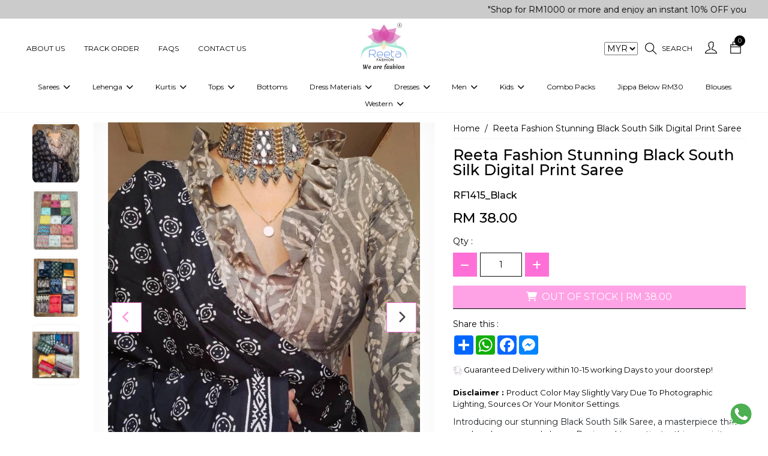

--- FILE ---
content_type: text/html; charset=UTF-8
request_url: https://reetafashion.com.my/products/reeta-fashion-stunning-black-south-silk-digital-print-saree
body_size: 35141
content:
<!DOCTYPE html>
<html lang="en" xmlns="http://www.w3.org/1999/html">

<head>
	 <title>Reeta Fashion Stunning Black South Silk Digital Print Saree | Reeta Fashion</title>
	 <meta name="keywords" content="At Reeta fashion, you can Buy Indian Ethnic Wear Online For Women each and every style. Shop the latest collection of ethnic wear for women like Anarkali suits, Kurtis, lehenga, gowns, tops, sarees, dresses, western fusion outfits, dress materials, skirts, blouses &amp; many more. ">
	 <meta name="description" content="At Reeta fashion, you can Buy Indian Ethnic Wear Online For Women each and every style. Shop the latest collection of ethnic wear for women like Anarkali suits, Kurtis, lehenga, gowns, tops, sarees, dresses, western fusion outfits, dress materials, skirts, blouses &amp; many more. ">
<meta charset="UTF-8">
<meta name="viewport" content="width=device-width, height=device-height, initial-scale=1.0, maximum-scale=1.0"/>
<meta http-equiv="X-UA-Compatible" content="IE=edge"/>
<meta name="distribution" content="global">
<meta name="revisit-after" content="2 Days">
<meta name="robots" content="ALL">
<meta name="rating" content="8 YEARS">
<meta name="Language" content="en-us">
<meta name="GOOGLEBOT" content="NOARCHIVE">
<meta name="csrf-token" content="Iyevpa65kD9EEAGs2d7B0oWMKZvie3k6dxEHOvtv">
	 
	 <link rel="shortcut icon" href="https://webmerx.sgp1.cdn.digitaloceanspaces.com/reetafashion/setting/icon/1664794412.reeta-favicon.png" sizes="16X16">
	 <link rel="canonical" href="https://reetafashion.com.my/products/reeta-fashion-stunning-black-south-silk-digital-print-saree">
	 <!-- Swiper Js v5.1.3 -->
	 <link rel="stylesheet" href="https://reetafashion.com.my/public/assets/css/swiper-bundle.min.css" type="text/css"/>
	 
	 <style>
       :root {
           --color-primary: #e800a6   !important;
           --color-secondary: #ffffff   !important;
           --text-color: #000000   !important;
           --color-light-shade: #f5f5f5   !important;
           --color-dark-shade: #000000   !important;
           --btn-outline-bg-color: #ffffff   !important;
           --btn-solid-bg-color: #ff70d7   !important;
           --btn-solid-txt-color: #ffffff   !important;
           --btn-outline-txt-color: #ff75da   !important;
           --header-primary-color: #ffffff   !important;
           --header-text-color: #000000   !important;
           --footer-primary-color: #f7b0e1   !important;
           --footer-text-color: #000000   !important;
		   --font_heading_text_color: #0f0f0f   !important;
           --font-common: &#039;Lato&#039;, sans-serif, sans-serif   !important;
           --font-heading:   &#039;Lato&#039;, sans-serif, serif   !important;
           --input-bg-color: #ffffff   !important;
           --input-txt-color: #00000028   !important;
           --input-border-color: #0f0f0f   !important;
       }
	 </style>
	 <!-- Google fonts -->
	 <link rel="preconnect" href="https://fonts.googleapis.com">
	 <link rel="preconnect" href="https://fonts.gstatic.com" crossorigin>
	 <link href="https://fonts.googleapis.com/css2?family=Noto+Sans:ital,wght@0,300;0,400;0,500;0,600;0,700;0,800;1,300;1,400;1,500;1,600;1,700;1,800&display=swap" rel="stylesheet">
	 <!-- Web fonts -->
	 <link rel="stylesheet" href="https://reetafashion.com.my/resources/assets/css/themify-icons.css" type="text/css"/>
	 <link rel="stylesheet" href="https://reetafashion.com.my/resources/assets/css/all.min.css" type="text/css"/>
	 <link rel="stylesheet" href="https://code.jquery.com/ui/1.13.3/themes/base/jquery-ui.css">
	 
	 
	 			<!-- Bootstrap CSS version 5^ -->
			<link rel="stylesheet" href="https://reetafashion.com.my/resources/assets/css/bootstrap.min.css" type="text/css"/>
			
			
			<!-- Custom style -->
			<link rel="stylesheet" href="https://reetafashion.com.my/resources/assets/css/global.css" type="text/css"/>
	 	 <!-- ------Component Wise Css  -->
	 <!-- Owl Carousel -->
	 <link rel="stylesheet" href="https://reetafashion.com.my/public/assets/css/owl.carousel.css" type="text/css"/>
	 <!-- Slick slider -->
	 <link rel="stylesheet" href="https://reetafashion.com.my/resources/assets/plugin/slick/slick.css">
	 <link rel="stylesheet" href="https://reetafashion.com.my/resources/assets/plugin/slick/slick-theme.css">
	 <link rel="stylesheet" href="https://reetafashion.com.my/resources/assets/plugin/aos/aos.css">
	 <link rel="stylesheet" href="https://reetafashion.com.my/public/assets/css/frontend/components.css"/>
	 <!-- Common scripts --->
<!-- <script src="https://code.jquery.com/jquery-3.5.1.min.js"></script> -->
<script src="https://code.jquery.com/jquery-3.7.1.js"></script>
<script src="https://code.jquery.com/ui/1.13.3/jquery-ui.js"></script>

<meta property="og:title" content=""/>
	 <meta property="og:type" content="website"/>
	 <meta property="og:url" content="https://reetafashion.com.my/products/reeta-fashion-stunning-black-south-silk-digital-print-saree"/>
	 <meta property="og:image" content="https://webmerx.sgp1.cdn.digitaloceanspaces.com/reetafashion/product_images/thumbnail/lRnfgF0dEy-1686045072.webp"/>
	 <meta property="og:image:secure_url" content="https://webmerx.sgp1.cdn.digitaloceanspaces.com/reetafashion/product_images/thumbnail/lRnfgF0dEy-1686045072.webp"/>
	 			<meta property="og:description" content="Introducing our stunning Black South Silk Saree, a masterpiece that exudes elegance and charm. Designed to captivate, this exquisite saree is a perfect blend of traditional craftsmanship and contemporary style, making it an ideal choice for women who want to make a lasting impression. Crafted with the utmost care, this saree features a captivating digital print that brings the fabric to life. The intricate patterns and vibrant colors create a mesmerizing visual appeal that is bound to turn heads wherever you go. The Black hue adds a touch of allure and sophistication, making it a standout choice for parties and enchanting date nights. Wrapped in the luxurious embrace of South Silk, this saree drapes effortlessly and feels incredibly soft against your skin. The fabric&amp;#39;s smooth texture adds a graceful flow to your movements, allowing you to embrace your femininity with every step. Our Black South Silk Saree is designed for women who appreciate unique and exceptional fashion. It is a celebration of individuality and a symbol of confidence, allowing you to express your personal style in the most exquisite manner. Elevate your wardrobe with this beautiful saree and let its radiant charm create unforgettable memories. With its timeless appeal and remarkable craftsmanship, this saree is a true testament to the artistry and creativity that goes into making every piece a work of art. Experience the allure and grace of our Black South Silk Saree and make a statement wherever you go. Embrace the beauty of tradition with a touch of contemporary flair, and let your style shine through."/>
	 	 <meta property="og:site_name" content="Reeta Fashion Malaysia"/>
	 <meta property="og:image:width" content="200"/>
	 <meta property="og:image:height" content="200"/>
	 			<meta property="product:availability" content="out of stock">
	 	 <meta property="product:price:amount" content="38">
	 <meta property="product:price:currency" content="MYR">
	 <meta property="product:category" content="">


<script>
       $.getJSON("https://api.ipify.org?format=json", function (data) {
           $.ajax({
               url: "https://reetafashion.com.my/get-user-location",
               type: 'POST',
               dataType: 'json',
               headers: {
                   'X-CSRF-TOKEN': $('meta[name="csrf-token"]').attr('content')
               },
               data: data,
               success: function (response) {
                   $("#user-location").append(response.data.userState)
               },
               error: function (jqXHR) {
                   // console.log(jqXHR);
               }
           });
       });
	 </script>


	 <!-- Google tag (gtag.js) -->
<script async src="https://www.googletagmanager.com/gtag/js?id=G-8CKQ3GW16H"></script>
<script>
  window.dataLayer = window.dataLayer || [];
  function gtag(){dataLayer.push(arguments);}
  gtag('js', new Date());

  gtag('config', 'G-8CKQ3GW16H');
</script>

<!-- Facebook Pixel Code -->
	 	 <script>
       !function (f, b, e, v, n, t, s) {
           if (f.fbq) return;
           n = f.fbq = function () {
               n.callMethod ?
                   n.callMethod.apply(n, arguments) : n.queue.push(arguments)
           };
           if (!f._fbq) f._fbq = n;
           n.push = n;
           n.loaded = !0;
           n.version = '2.0';
           n.queue = [];
           t = b.createElement(e);
           t.async = !0;
           t.src = v;
           s = b.getElementsByTagName(e)[0];
           s.parentNode.insertBefore(t, s)
       }(window, document, 'script', 'https://connect.facebook.net/en_US/fbevents.js');
			 
			        fbq('init', 393054866660771)
			 
       fbq('track', 'PageView');
			  //events for product detail
					fbq('track', 'ViewContent', {
							content_name: "Reeta Fashion Stunning Black South Silk Digital Print Saree",
							content_category: 'sarees',
							content_ids: '["' + "RF1415_Black" + '"]',
							content_type: 'product',
							value: "38",
							currency: "INR"
					});
					window.dataLayer = window.dataLayer || [];
					dataLayer.push({
							'event': 'ProductDetailView',
							'ecommerce': {
									'detail': {
											'product_name': "Reeta Fashion Stunning Black South Silk Digital Print Saree",
											'product_id': "RF1415_Black",
											'product_price': "38",
											'user_currency': "INR",
											'products': [{
													'name': "Reeta Fashion Stunning Black South Silk Digital Print Saree",         // Name or ID is required.
													'id': "RF1415_Black",
													'price': "38"
											}]
									}
							}
					});
				 </script>
	 <noscript>
			<img height="1" width="1" src="https://www.facebook.com/tr?id=393054866660771&ev=PageView&noscript=1" alt="fb pixcell"/>
	 </noscript>


	 <style>
			:root{
   --color-primary: #10b9a6;
    --color-secondary: #ffffff;
    --color-text: #000000;
    --color-light-shade: #f5f5f5;
    --color-dark-shade: #00000028;
}

.ft-link.facebook-icon{
    background-color: #3b5998;
    color: #ffffff;
}
.ft-link.instagram-icon{
    background: linear-gradient(45deg, #f09433 0%,#e6683c 25%,#dc2743 50%,#cc2366 75%,#bc1888 
    100%);
    color: #ffffff;
}
.ft-link.twitter-icon{
    background: #1DA1F2;
    color: #ffffff;
}
.ft-link.pinterest-icon{
    background: #E60023;
    color: #ffffff;
}
.ft-link.youtube-icon{
    background: #FF0000;
    color: #ffffff;
}
.ft-link.tiktok-icon{
    background: #000000;
    color: #ffffff;
}
.ft-link.telegram-icon{
    background: #0088cc;
    color: #ffffff;
}
.pd-secure-icons img{
       width: 100%;
}
div.Description strong, tr.size {
display:none;}
.iti--allow-dropdown {
width:100% !important;
}
.stitching_options { display:none;}
.pd-detail-v3-section .related-varient-product-v3.size-variants ul li a .varient,
.pd-detail-v3-section .related-varient-product-v3.size-variants ul li a{width: fit-content !important;}
.pd-detail-v3-section .related-varient-product-v3.size-variants ul li a .varient{padding-inline: 10px}

.five-product-section  .discount-badge{left: 12px !important;}
@media(max-width: 576px){
    .header-v-six .menu-six-right-section .cm-nav-link{padding: 10px 8px;}
    .header-v-six .cart-badge{top: 0;}
    .search-input-six .search-form{top: -300px; }

}

@media(max-width: 399px){
    .header-v-six .menu-six-right-section .cm-nav-link i{font-size: 17px;}
    .header-v-six .menu-six-right-section .cm-nav-link{padding-inline: 10px;}
}

.pd-detail-v3-section .related-varient-product-v3 ul li a .varient{width: fit-content;padding-inline: 5px;}

@media(min-width: 1700px){
    .product-tab-slider-v1 .owl-item .six-product-section .product-image{height: 450px !important;object-fit: cover !important;}
}
.product-tab-slider-v1 .owl-item .six-product-section .product-image{border: none}


.five-product-section .pd-desc-block p {
  display: -webkit-box;
  -webkit-line-clamp: 1;
  -webkit-box-orient: vertical;  
  overflow: hidden;
}

.header-v-six .c-dropdown-six:hover .megamenu.mobile-sub-menu{min-width:  max-content;}
.header-v-six .c-dropdown-six .megamenu.mobile-sub-menu .child-menu-six{display: block;}
.header-v-six .child-menu-six .submenu-level-1 li{margin-bottom: 5px;}
.header-v-six .child-menu-six .submenu-level-1 li a{font-weight: normal; transition: 0.4s;}
.header-v-six .child-menu-six .submenu-level-1 li a:hover{opacity: 0.7;}
.header-v-six .c-dropdown-six:hover .megamenu.mobile-sub-menu .position-relative{    min-width: 200px !important;
    width: 100% !important;
    max-width: 200px !important;}
.shop-five .shop-five-slider .cat-decription{display:none;}
.pd-detail-v3-section .related-varient-product-v3 ul li a .varient{width: 100%;}
.pd-detail-v3-section .related-varient-product-v3 ul li a{min-width: 70px;width: 100%;text-align:center;}
.pd-detail-v3-section .related-varient-product-v3 ul li a .varient{width: 100%;}
.pd-detail-v3-section .related-varient-product-v3 ul li a input:checked ~ .varient{width: 100%;min-width: 70px;}
@media(min-width: 1300px){
    .shop-five-slider.cm-pd-grid-block{gap: 30px;}
    .shop-five .container.m-w-100 .cat-title{font-size: 20px !important;}
}
@media(min-width: 1200px){
    /* .shop-five-slider.cm-pd-grid-block{grid-template-columns: repeat(5, 1fr);grid-gap: 20px 10px;} */
    .shop-five .container.m-w-100 .cat-title{font-size: 17px !important;}
    .shop-five-slider.cm-pd-grid-block{grid-gap: 0;justify-content: center;display: flex;}
    .shop-five-slider .cm-pd-cat{width: 20%;padding: 20px;}
    .shop-five .shop-five-slider .shop-now-btn{min-width: 100%;}
}
@media(max-width: 991px){
    .shop-five-slider.cm-pd-grid-block{grid-template-columns: repeat(2, 1fr);gap: 30px;}
}
@media(max-width: 576px){
    .shop-five-slider.cm-pd-grid-block{grid-template-columns: repeat(1, 1fr);gap: 30px;}
}

/*07-01-2026 Start*/
.acc-nav-link:hover{
     background-color: var(--color-primary);
}
.pd-detail-v3-section .related-varient-product-v3.size-variants ul li a .varient{width: 100% !important;}
.collection-section .pd-price{
        padding-block: 7px;
}
.five-product-section .sale-price{
       color: #ffffff;
}
.product-item-5 .five-product-section .sale-price{
          color: #000000;
}
.container.m-w-100 .five-product-section .product-image,
.container.m-w-85 .five-product-section .product-image, 
.container.m-w-75 .five-product-section .product-image{
      height: 100% !important;
}
.product-section-five .product-image img,
.five-product-section .product-image img.product-image-five{
           object-fit: cover;
           aspect-ratio: 16/25;
}
.five-product-section .discount-badge{
           right: 15px !important;
           top: 0px  !important;
           left: unset !important;
}
.five-product-section .label-section{
           width: 100%;
}
.five-product-section .button-section .add-cart-btn{
         height: 40px;
         line-height: 25px;
}

@media(max-width: 1099px){
        .product-catalog-item-1.cm-pd-grid-block{
                grid-template-columns: repeat(3, 1fr);
        }
}
@media(max-width: 991px){
        .product-catalog-item-1.cm-pd-grid-block{
                grid-template-columns: repeat(2, 1fr);
        }
        .collection-section .product-image {
                min-height: 100%;
         }
        .product-details-table th, .product-details-table td{
                   font-size: 14px;
        }
}
@media(max-width: 767px){
        .five-product-section .new-label{
                   width: unset !important;
        }
         .five-product-section .button-section .add-cart-btn{
                 font-size: 13px !important;
        }
}

@media(max-width: 576px){
         .five-product-section .button-section{
                 display: block !important;
          }
          .five-product-section .button-section .add-cart-btn.js-quick-add-to-cart{
                 margin-top: 5px;;  
          }
          .five-product-section .button-section .add-cart-btn,
          .container.m-w-100 .five-product-section .sale-price,
          .container.m-w-100 .btn-common,
           .container.m-w-100 .five-product-section .button-section .add-cart-btn{
                 font-size: 12px !important;
          }
           .featured-product .container.m-w-100 .five-product-section .pd-title,
          .five-product-section .pd-desc-block p{
                    margin-bottom: 0;
          }
     .product-catalog-item-1.cm-pd-grid-block{
                grid-template-columns: repeat(1, 1fr);
}
         .product-item-5.cm-with-siderbar-col-4.cm-pd-grid-block{
                grid-template-columns: repeat(2, 1fr);
        }
        .product-section-five .product-image img, 
        .five-product-section .product-image img.product-image-five{
                aspect-ratio: 16 / 20;
        }
          .five-product-section .product-image, .featured-product .container.m-w-100 .five-product-section .product-image{
                      height: 100% !important;
                     min-height: 100%; 
           }
           .featured-product .container.m-w-100 .five-product-section .pd-title{font-size: 12px !important;}
           .best-seller-section .container-fluid,
           .header-v-six .container-fluid,
           .top-cat-section .container-fluid,
           .about-us-v1 .container-fluid,
           .collection-section .container-fluid,
           .collection-section .shop-action-block{
                       padding-inline: 0;
           }
           .five-product-section .button-section .add-cart-btn,
           .container.m-w-100 .five-product-section .button-section .add-cart-btn{
                            height: 35px !important;
                            line-height: 20px !important;
            }
.collection-section .pd-price{padding-block: 5px;}


}
	 </style>

	 <!-- Meta Pixel Code -->
<script>
!function(f,b,e,v,n,t,s)
{if(f.fbq)return;n=f.fbq=function(){n.callMethod?
n.callMethod.apply(n,arguments):n.queue.push(arguments)};
if(!f._fbq)f._fbq=n;n.push=n;n.loaded=!0;n.version='2.0';
n.queue=[];t=b.createElement(e);t.async=!0;
t.src=v;s=b.getElementsByTagName(e)[0];
s.parentNode.insertBefore(t,s)}(window, document,'script',
'https://connect.facebook.net/en_US/fbevents.js');
fbq('init', '393054866660771');
fbq('track', 'PageView');
</script>
<noscript><img height="1" width="1" style="display:none"
src="https://www.facebook.com/tr?id=393054866660771&ev=PageView&noscript=1"
/></noscript>
<!-- End Meta Pixel Code -->
<!-- Google tag (gtag.js) -->
<script async src="https://www.googletagmanager.com/gtag/js?id=G-WV56GPKJ98"></script>
<script>
    window.dataLayer = window.dataLayer || [];
    function gtag(){dataLayer.push(arguments);}
    gtag('js', new Date());

    gtag('config', 'G-WV56GPKJ98');
</script>
	 	 <link rel="stylesheet" href="https://reetafashion.com.my/resources/assets/plugin/fancybox/jquery.fancybox.min.css">
	 <style>
       .product-currentstock{
          position: absolute;
          opacity: 0;
          cursor: pointer;
          height: 100%;
          width: 100%;
          left: 0;
          right: 0;
          margin: 0 auto;
			}
			.video-height{
				height: 650px;
			}
			.video-height iframe{
				width: 100% !important;
				height: 100% !important;
			}
	 </style>

	 
	 <style>

       #website-loader {
           background: rgba(255, 255, 255, 0.64);
           height: 100%;
           left: 0;
           filter: alpha(opacity=100);
           position: fixed;
           text-align: center;
           top: 0;
           width: 100%;
           z-index: 999999999;
       }

       .loader-img {
           height: 100%;
           left: 0;
           position: fixed;
           top: 35%;
           width: 100%;
       }

       .loader-img > img {
           width: 120px;
       }
	 </style>
</head>

<body class="pds">
<div id="website-loader" style="display: none;">
	 <div class="loader-img">
			<img alt="Please wait" src="https://webmerx.sgp1.cdn.digitaloceanspaces.com/reetafashion/setting/icon/1646823424.Reeta Fashion Logo.png" width="150"/>
			<h2 style="text-align: center;">Please Wait..</h2>
	 </div>
</div>
<div class="main main-wrapper">
	 			<header>
	 							 <section class="announcement-section-v1 section-selectable">
	 <div class="top-offer" style="background-color: #cbcbcb;color: #000000">
			<div class="container-fluid">
				 <div class="container c-container">
						<div class="row">
							 <div class="col-md-12">
									<div class="top-offer-txt">
										 <p class="tof-text">
																									 <marquee>
																															 <div class="mq-text">
																		"Shop for RM1000 or more and enjoy an instant 10% OFF your purchase. " | "✨Get 5% OFF on RM500+ Purchases!🌺🎁" | "Download the Reeta Fashion App and get an EXTRA 5% OFF on your shopping."
																 </div>
																												 </marquee>
																						 </p>
									</div>
							 </div>
						</div>
				 </div>
			</div>
	 </div>
</section>
							 <div class="header-v-six section-selectable">
	 <nav class="navbar navbar-expand-lg cm-navbar">
			<div class="container-fluid">
				 <div class="container m-w-100">
						<div class="row align-items-center justify-content-between gx-0 w-100">
							 <div class="col-md-5 col-2 menu-six-left-section">
									<ul class="nav align-items-center justify-content-start">
										 <li class="nav-item action-li d-lg-none toggle-icon-header-six">
												<button class="btn c-nav-toggler-six">
													<i class="fa-solid fa-bars"></i>
													 <!-- <svg xmlns="http://www.w3.org/2000/svg" xmlns:xlink="http://www.w3.org/1999/xlink" width="20" height="20" viewBox="0 0 20 20">
															<defs>
																 <pattern id="pattern" preserveAspectRatio="none" width="100%" height="100%" viewBox="0 0 512 512">
																		<image width="512" height="512" xlink:href="[data-uri]"/>
																 </pattern>
															</defs>
															<rect id="text" width="20" height="20" rx="10" transform="translate(20 20) rotate(180)" fill="url(#pattern)"/>
													 </svg> -->
												</button>
										 </li>
										 																									 <li class="nav-item action-li d-none d-lg-block">
															<a href="https://reetafashion.com.my/pages/about-us" class="nav-link cm-nav-link">
																 About Us
															</a>
													 </li>
																									 <li class="nav-item action-li d-none d-lg-block">
															<a href="https://reetafashion.com.my/track-my-order" class="nav-link cm-nav-link">
																 Track Order
															</a>
													 </li>
																									 <li class="nav-item action-li d-none d-lg-block">
															<a href="https://reetafashion.com.my/pages/faqs" class="nav-link cm-nav-link">
																 FAQs
															</a>
													 </li>
																									 <li class="nav-item action-li d-none d-lg-block">
															<a href="https://reetafashion.com.my/contact-us" class="nav-link cm-nav-link">
																 Contact Us
															</a>
													 </li>
																						 									</ul>
							 </div>
							 
							 <div class="col-md-2 col-6">
									<div class="brand-block">
										 <a href="https://reetafashion.com.my" class="brand-link">
												<img alt="Reeta Fashion logo" src="https://webmerx.sgp1.cdn.digitaloceanspaces.com/reetafashion/setting/icon/1687245556.reetafashionlogo.jpeg" class="img-fluid nav-brand">
										 </a>
									</div>
							 </div>
							 
							 
							 <div class="cm-nav-col col-md-5 col-4 menu-six-right-section">
									<ul class="nav align-items-center justify-content-end">
																																		<li class="nav-item action-li">
														<select name="currency_selector" id="currency_selector" class="currency_selector" style="margin-right: 7px;">
																																<option value="MYR"
																	selected>
																		MYR
																	</option>
																													</select>
												</li>
																																 <li class="nav-item action-li">
												<a href="javascript:void(0);" class="nav-link cm-nav-link search-icon-six pe-sm-3">
													<i class="ti-search"></i>
													<span class="d-none d-sm-block ms-2"> Search</span>
												</a>
										 </li>
										 <li class="nav-item action-li">
												<a href="https://reetafashion.com.my/login" class="nav-link cm-nav-link pe-sm-3">
													<i class="ti-user"></i>
												</a>
										 </li>
										 <li class="nav-item action-li cart-li">
											 <span class="cart-badge" id="cart-count-badge"></span>
												<a href="https://reetafashion.com.my/cart" class="nav-link cm-nav-link pe-sm-3">
													 <i class="ti-bag"></i>
												</a>
										 </li>
									</ul>
							 </div>
							 <div class="col-lg-12 col menu-six-category-section">
									<div class="menu-bar menu-bar-center">
										 
										 <ul class="nav justify-content-center cm-menubar">
												<li class="nav-item action-li d-lg-none">
													 <h5 class="nav-link cm-menu-link page-scroll mb-0">
															Menu <span class="close-icon-btn-menu-six"><i class="fa-solid fa-xmark"></i></span>
													 </h5>
												</li>
																									 															<li class="nav-item action-li c-dropdown-six">
																 <a href="https://reetafashion.com.my/collections/sarees" class="nav-link cm-menu-link page-scroll">
																		Sarees
																																					 <span class="ps-1">
																					<i class="fa-solid fa-chevron-down dropdown-icon">
																					</i>
																			 </span>
																																		 </a>
																 																		<div class="megamenu mobile-sub-menu">
																			 <div class="position-relative child-menu-six">
																																											 <ul class="submenu-level-1">
																								<li>
																									 <a href="https://reetafashion.com.my/collections/celebrity-sarees">Celebrity Sarees</a>
																									 																								</li>
																						 </ul>
																																											 <ul class="submenu-level-1">
																								<li>
																									 <a href="https://reetafashion.com.my/collections/embellished-sarees">Embellished Sarees</a>
																									 																								</li>
																						 </ul>
																																											 <ul class="submenu-level-1">
																								<li>
																									 <a href="https://reetafashion.com.my/collections/printed-sarees">Printed Sarees</a>
																									 																								</li>
																						 </ul>
																																											 <ul class="submenu-level-1">
																								<li>
																									 <a href="https://reetafashion.com.my/collections/plain-sarees">Plain Sarees</a>
																									 																								</li>
																						 </ul>
																																											 <ul class="submenu-level-1">
																								<li>
																									 <a href="https://reetafashion.com.my/collections/ready-to-wear-sarees">Ready to  Wear Sarees For Women</a>
																									 																								</li>
																						 </ul>
																																								 </div>
																		</div>
																 															</li>
													 															<li class="nav-item action-li c-dropdown-six">
																 <a href="https://reetafashion.com.my/collections/lehenga-choli" class="nav-link cm-menu-link page-scroll">
																		Lehenga
																																					 <span class="ps-1">
																					<i class="fa-solid fa-chevron-down dropdown-icon">
																					</i>
																			 </span>
																																		 </a>
																 																		<div class="megamenu mobile-sub-menu">
																			 <div class="position-relative child-menu-six">
																																											 <ul class="submenu-level-1">
																								<li>
																									 <a href="https://reetafashion.com.my/collections/embellished-lehenga-choli">Embellished Lehenga Choli</a>
																									 																								</li>
																						 </ul>
																																											 <ul class="submenu-level-1">
																								<li>
																									 <a href="https://reetafashion.com.my/collections/printed-lehenga-choli">Printed Lehenga Choli</a>
																									 																								</li>
																						 </ul>
																																								 </div>
																		</div>
																 															</li>
													 															<li class="nav-item action-li c-dropdown-six">
																 <a href="https://reetafashion.com.my/collections/Kurtis" class="nav-link cm-menu-link page-scroll">
																		Kurtis
																																					 <span class="ps-1">
																					<i class="fa-solid fa-chevron-down dropdown-icon">
																					</i>
																			 </span>
																																		 </a>
																 																		<div class="megamenu mobile-sub-menu">
																			 <div class="position-relative child-menu-six">
																																											 <ul class="submenu-level-1">
																								<li>
																									 <a href="https://reetafashion.com.my/collections/embellished-kurtis">Embellished Kurtis</a>
																									 																								</li>
																						 </ul>
																																											 <ul class="submenu-level-1">
																								<li>
																									 <a href="https://reetafashion.com.my/collections/digital-printed-kurtis">Digital Printed Kurtis</a>
																									 																								</li>
																						 </ul>
																																											 <ul class="submenu-level-1">
																								<li>
																									 <a href="https://reetafashion.com.my/collections/printed-kurtis">Printed Kurtis</a>
																									 																								</li>
																						 </ul>
																																											 <ul class="submenu-level-1">
																								<li>
																									 <a href="https://reetafashion.com.my/collections/plain-kurtis">Plain Kurtis</a>
																									 																								</li>
																						 </ul>
																																											 <ul class="submenu-level-1">
																								<li>
																									 <a href="https://reetafashion.com.my/collections/maternity-kurti">Maternity Kurti</a>
																									 																								</li>
																						 </ul>
																																								 </div>
																		</div>
																 															</li>
													 															<li class="nav-item action-li c-dropdown-six">
																 <a href="https://reetafashion.com.my/collections/tops" class="nav-link cm-menu-link page-scroll">
																		Tops
																																					 <span class="ps-1">
																					<i class="fa-solid fa-chevron-down dropdown-icon">
																					</i>
																			 </span>
																																		 </a>
																 																		<div class="megamenu mobile-sub-menu">
																			 <div class="position-relative child-menu-six">
																																											 <ul class="submenu-level-1">
																								<li>
																									 <a href="https://reetafashion.com.my/collections/embellished-tops">Embellished Tops</a>
																									 																								</li>
																						 </ul>
																																											 <ul class="submenu-level-1">
																								<li>
																									 <a href="https://www.reetafashion.com.my/collections/digital-printed-tops">Digital Printed Tops</a>
																									 																								</li>
																						 </ul>
																																											 <ul class="submenu-level-1">
																								<li>
																									 <a href="https://www.reetafashion.com.my/collections/printed-tops">Printed Tops</a>
																									 																								</li>
																						 </ul>
																																											 <ul class="submenu-level-1">
																								<li>
																									 <a href="https://www.reetafashion.com.my/collections/plain-tops">Plain Tops</a>
																									 																								</li>
																						 </ul>
																																								 </div>
																		</div>
																 															</li>
													 															<li class="nav-item action-li ">
																 <a href="https://www.reetafashion.com.my/collections/bottoms" class="nav-link cm-menu-link page-scroll">
																		Bottoms
																																		 </a>
																 															</li>
													 															<li class="nav-item action-li c-dropdown-six">
																 <a href="https://reetafashion.com.my/collections/dress-materials-1" class="nav-link cm-menu-link page-scroll">
																		Dress Materials
																																					 <span class="ps-1">
																					<i class="fa-solid fa-chevron-down dropdown-icon">
																					</i>
																			 </span>
																																		 </a>
																 																		<div class="megamenu mobile-sub-menu">
																			 <div class="position-relative child-menu-six">
																																											 <ul class="submenu-level-1">
																								<li>
																									 <a href="https://reetafashion.com.my/collections/embellished-dress-materials">Embellished Dress Materials</a>
																									 																								</li>
																						 </ul>
																																											 <ul class="submenu-level-1">
																								<li>
																									 <a href="https://reetafashion.com.my/collections/printed-dress-materials">Printed Dress Materials</a>
																									 																								</li>
																						 </ul>
																																								 </div>
																		</div>
																 															</li>
													 															<li class="nav-item action-li c-dropdown-six">
																 <a href="https://reetafashion.com.my/collections/dresses" class="nav-link cm-menu-link page-scroll">
																		Dresses
																																					 <span class="ps-1">
																					<i class="fa-solid fa-chevron-down dropdown-icon">
																					</i>
																			 </span>
																																		 </a>
																 																		<div class="megamenu mobile-sub-menu">
																			 <div class="position-relative child-menu-six">
																																											 <ul class="submenu-level-1">
																								<li>
																									 <a href="https://reetafashion.com.my/collections/salwar-suits">Salwar Suits</a>
																									 																								</li>
																						 </ul>
																																											 <ul class="submenu-level-1">
																								<li>
																									 <a href="https://reetafashion.com.my/collections/kurti-sets">Kurti Sets</a>
																									 																								</li>
																						 </ul>
																																											 <ul class="submenu-level-1">
																								<li>
																									 <a href="https://reetafashion.com.my/collections/indo-western-dresses">Indo-Western Dresses</a>
																									 																								</li>
																						 </ul>
																																											 <ul class="submenu-level-1">
																								<li>
																									 <a href="https://reetafashion.com.my/collections/western-fusion-outfits">Western Fusion Outfits</a>
																									 																								</li>
																						 </ul>
																																											 <ul class="submenu-level-1">
																								<li>
																									 <a href="https://reetafashion.com.my/collections/western-dresses">Western Dresses</a>
																									 																								</li>
																						 </ul>
																																											 <ul class="submenu-level-1">
																								<li>
																									 <a href="https://reetafashion.com.my/collections/gowns-1">Gowns</a>
																									 																								</li>
																						 </ul>
																																											 <ul class="submenu-level-1">
																								<li>
																									 <a href="https://reetafashion.com.my/collections/reeta-fashion-exclusive-gown-saree">Gown Saree</a>
																									 																								</li>
																						 </ul>
																																								 </div>
																		</div>
																 															</li>
													 															<li class="nav-item action-li c-dropdown-six">
																 <a href="https://reetafashion.com.my/collections/mens-wear" class="nav-link cm-menu-link page-scroll">
																		Men
																																					 <span class="ps-1">
																					<i class="fa-solid fa-chevron-down dropdown-icon">
																					</i>
																			 </span>
																																		 </a>
																 																		<div class="megamenu mobile-sub-menu">
																			 <div class="position-relative child-menu-six">
																																											 <ul class="submenu-level-1">
																								<li>
																									 <a href="https://reetafashion.com.my/collections/mens-wear">Mens Wear</a>
																									 																								</li>
																						 </ul>
																																											 <ul class="submenu-level-1">
																								<li>
																									 <a href="https://www.reetafashion.com.my/collections/jippa">Jippa</a>
																									 																								</li>
																						 </ul>
																																											 <ul class="submenu-level-1">
																								<li>
																									 <a href="https://reetafashion.com.my/collections/kurtas">Kurtas</a>
																									 																								</li>
																						 </ul>
																																											 <ul class="submenu-level-1">
																								<li>
																									 <a href="https://reetafashion.com.my/collections/kurta-sets-1">Kurta Sets</a>
																									 																								</li>
																						 </ul>
																																											 <ul class="submenu-level-1">
																								<li>
																									 <a href="https://reetafashion.com.my/collections/vesti">Vesti</a>
																									 																								</li>
																						 </ul>
																																								 </div>
																		</div>
																 															</li>
													 															<li class="nav-item action-li c-dropdown-six">
																 <a href="https://reetafashion.com.my/collections/kids-wear" class="nav-link cm-menu-link page-scroll">
																		Kids
																																					 <span class="ps-1">
																					<i class="fa-solid fa-chevron-down dropdown-icon">
																					</i>
																			 </span>
																																		 </a>
																 																		<div class="megamenu mobile-sub-menu">
																			 <div class="position-relative child-menu-six">
																																											 <ul class="submenu-level-1">
																								<li>
																									 <a href="https://reetafashion.com.my/collections/kids-lehengas">Kids Lehengas</a>
																									 																								</li>
																						 </ul>
																																											 <ul class="submenu-level-1">
																								<li>
																									 <a href="https://reetafashion.com.my/collections/kids-kurti">Kids Kurti</a>
																									 																								</li>
																						 </ul>
																																											 <ul class="submenu-level-1">
																								<li>
																									 <a href="https://reetafashion.com.my/collections/boys-kids-kurta">Boy&#039;s kids kurta</a>
																									 																								</li>
																						 </ul>
																																											 <ul class="submenu-level-1">
																								<li>
																									 <a href="https://reetafashion.com.my/collections/kids-gown">kid&#039;s gown</a>
																									 																								</li>
																						 </ul>
																																											 <ul class="submenu-level-1">
																								<li>
																									 <a href="https://reetafashion.com.my/collections/kids-saree">Kid&#039;s Saree</a>
																									 																								</li>
																						 </ul>
																																											 <ul class="submenu-level-1">
																								<li>
																									 <a href="https://reetafashion.com.my/collections/boys-jippa-shirt">Boy&#039;s Jippa/Shirt</a>
																									 																								</li>
																						 </ul>
																																											 <ul class="submenu-level-1">
																								<li>
																									 <a href="https://reetafashion.com.my/collections/kids-western-wear">Kid&#039;s Western Wear</a>
																									 																								</li>
																						 </ul>
																																								 </div>
																		</div>
																 															</li>
													 															<li class="nav-item action-li ">
																 <a href="https://reetafashion.com.my/collections/combo-packs" class="nav-link cm-menu-link page-scroll">
																		Combo Packs
																																		 </a>
																 															</li>
													 															<li class="nav-item action-li ">
																 <a href="https://www.reetafashion.com.my/collections/jippa-below-rm30" class="nav-link cm-menu-link page-scroll">
																		Jippa Below RM30
																																		 </a>
																 															</li>
													 															<li class="nav-item action-li ">
																 <a href="https://reetafashion.com.my/collections/blouses" class="nav-link cm-menu-link page-scroll">
																		Blouses
																																		 </a>
																 															</li>
													 															<li class="nav-item action-li c-dropdown-six">
																 <a href="https://reetafashion.com.my/collections/western-wears" class="nav-link cm-menu-link page-scroll">
																		Western
																																					 <span class="ps-1">
																					<i class="fa-solid fa-chevron-down dropdown-icon">
																					</i>
																			 </span>
																																		 </a>
																 																		<div class="megamenu mobile-sub-menu">
																			 <div class="position-relative child-menu-six">
																																											 <ul class="submenu-level-1">
																								<li>
																									 <a href="https://reetafashion.com.my/collections/two-piece">Two-Piece</a>
																									 																								</li>
																						 </ul>
																																											 <ul class="submenu-level-1">
																								<li>
																									 <a href="https://reetafashion.com.my/collections/co-rd-set">Co-rd Set</a>
																									 																								</li>
																						 </ul>
																																											 <ul class="submenu-level-1">
																								<li>
																									 <a href="https://reetafashion.com.my/collections/3-piece-set">3 Piece Set</a>
																									 																								</li>
																						 </ul>
																																											 <ul class="submenu-level-1">
																								<li>
																									 <a href="https://reetafashion.com.my/collections/one-peice-dress">One peice dress</a>
																									 																								</li>
																						 </ul>
																																											 <ul class="submenu-level-1">
																								<li>
																									 <a href="https://reetafashion.com.my/collections/shrug">Shrug</a>
																									 																								</li>
																						 </ul>
																																											 <ul class="submenu-level-1">
																								<li>
																									 <a href="https://reetafashion.com.my/collections/jumpsuit">Jumpsuit</a>
																									 																								</li>
																						 </ul>
																																											 <ul class="submenu-level-1">
																								<li>
																									 <a href="https://reetafashion.com.my/collections/track-suit">Track Suit</a>
																									 																								</li>
																						 </ul>
																																											 <ul class="submenu-level-1">
																								<li>
																									 <a href="https://reetafashion.com.my/collections/western-top">Western top</a>
																									 																								</li>
																						 </ul>
																																											 <ul class="submenu-level-1">
																								<li>
																									 <a href="https://reetafashion.com.my/collections/t-shirts">T-Shirts</a>
																									 																								</li>
																						 </ul>
																																								 </div>
																		</div>
																 															</li>
													 																						 </ul>
									</div>
							 </div>
							 <div class="col-md-12 col-12 search-input-six">
									
									<form class="search-form" action="https://reetafashion.com.my/collections">
										 <div class="search-form">
												<div class="nav-search-bar">
													 <input type="text" class="form-control" placeholder="Search for Products, Brands and More" name="search">
													 <a class="btn  close-icon-btn-search-six"><i class="fa-solid fa-xmark"></i></a>
												</div>
										 </div>
									</form>
							 </div>
						</div>
				 </div>
			</div>
	 </nav>
</div>


				 </header>

	 	 
	 	 							 <section class="pd-detail-v3-section mt-3 mb-5">
	 <div class="container-fluid">
			<div class="container m-w-100">
				 <div class="row">
						<div class="col-lg-7 col-md-12">
							 <!-- new pd slider start -->
							 <div class="pd-slider-block">
									<div class="pds-second">
										 <div class="pd-slider pd-nav-v3">
												<div class="pds-item">
													 <img src="https://webmerx.sgp1.cdn.digitaloceanspaces.com/reetafashion/product_images/lRnfgF0dEy-1686045072.webp"
																class="img-fluid pds-img" alt="">
												</div>
																																					 															<div class="pds-item">
																 <img src="https://webmerx.sgp1.cdn.digitaloceanspaces.com/reetafashion/product_images/d2vUnMNJZ2-1686045074.webp" class="img-fluid pds-img"
																			alt="">
															</div>
													 															<div class="pds-item">
																 <img src="https://webmerx.sgp1.cdn.digitaloceanspaces.com/reetafashion/product_images/mpJAmk63S1-1686045076.webp" class="img-fluid pds-img"
																			alt="">
															</div>
													 															<div class="pds-item">
																 <img src="https://webmerx.sgp1.cdn.digitaloceanspaces.com/reetafashion/product_images/EZA7gYG3F7-1686045079.webp" class="img-fluid pds-img"
																			alt="">
															</div>
													 																								
																						 </div>
									</div>
									<div class="pds-first">
										 <div class="pd-slider pd-lg-slider-v3">
												<div class="pds-item"
														 data-src="https://webmerx.sgp1.cdn.digitaloceanspaces.com/reetafashion/product_images/lRnfgF0dEy-1686045072.webp">
													 <div class="image-box-v3">
															<img src="https://webmerx.sgp1.cdn.digitaloceanspaces.com/reetafashion/product_images/lRnfgF0dEy-1686045072.webp"
																	 class="img-fluid " alt="">
													 </div>
												</div>
																																					 															<div class="pds-item" data-src="https://webmerx.sgp1.cdn.digitaloceanspaces.com/reetafashion/product_images/d2vUnMNJZ2-1686045074.webp" data-fancybox="gallery">
																 <div class="image-box-v3">
																		<img src="https://webmerx.sgp1.cdn.digitaloceanspaces.com/reetafashion/product_images/d2vUnMNJZ2-1686045074.webp" class="img-fluid " alt="">
																 </div>
															</div>
													 															<div class="pds-item" data-src="https://webmerx.sgp1.cdn.digitaloceanspaces.com/reetafashion/product_images/mpJAmk63S1-1686045076.webp" data-fancybox="gallery">
																 <div class="image-box-v3">
																		<img src="https://webmerx.sgp1.cdn.digitaloceanspaces.com/reetafashion/product_images/mpJAmk63S1-1686045076.webp" class="img-fluid " alt="">
																 </div>
															</div>
													 															<div class="pds-item" data-src="https://webmerx.sgp1.cdn.digitaloceanspaces.com/reetafashion/product_images/EZA7gYG3F7-1686045079.webp" data-fancybox="gallery">
																 <div class="image-box-v3">
																		<img src="https://webmerx.sgp1.cdn.digitaloceanspaces.com/reetafashion/product_images/EZA7gYG3F7-1686045079.webp" class="img-fluid " alt="">
																 </div>
															</div>
													 																																		 </div>
									</div>
							 </div>
							 <!-- new pd slider end -->
						</div>
						<div class="col-lg-5 col-sm-12">
							 <div class="product-detail-v3-breadcrumb">
									<nav aria-label="breadcrumb">
										 <ol class="breadcrumb mb-0">
												<li class="breadcrumb-item">
													 <a href="https://reetafashion.com.my" class="br-link">Home</a>
												</li>
												<li class="breadcrumb-item">
													 <a href="" class="br-link">Reeta Fashion Stunning Black South Silk Digital Print Saree</a>
												</li>
										 </ol>
									</nav>
							 </div>
							 <form name="attributes" id="productForm" method="post">
									<div class="pd-detail-box">
										 <h1 class="product-item-name">
												Reeta Fashion Stunning Black South Silk Digital Print Saree
										 </h1>
																				 <h4 class="product-item-sub-title">
												RF1415_Black
										 </h4>
										 <h4 class="product-price-v3">
												RM 38.00
																						 </h4>
																				 										 										 <!--<div class="product-varient-v3">
													 <div class="related-varient-product-v3">
															<ul>
																 <li>
																		<a href="javascript:void(0)" class="active">
																			 <span class="varient-blue varient"></span>
																		</a>
																 </li>
																 <li>
																		<a href="javascript:void(0)">
																			 <span class="varient-red varient"></span>
																		</a>
																 </li>
																 <li>
																		<a href="javascript:void(0)">
																			 <span class="varient-pink varient"></span>
																		</a>
																 </li>
																 <li>
																		<a href="javascript:void(0)">
																			 <span class="varient-green varient"></span>
																		</a>
																 </li>
																 <li>
																		<a href="javascript:void(0)">
																			 <span class="varient-yellow varient"></span>
																		</a>
																 </li>
																 <li>
																		<a href="javascript:void(0)">
																			 <span class="varient-orange varient"></span>
																		</a>
																 </li>
															</ul>
													 </div>
													 <div class="size-varient-product-v3">
															<ul>
																 <li class="active">
																		<button class="btn size-btn">S</button>
																 </li>
																 <li>
																		<button class="btn size-btn">M</button>
																 </li>
																 <li>
																		<button class="btn size-btn">L</button>
																 </li>
																 <li>
																		<button class="btn size-btn">XL</button>
																 </li>
																 <li>
																		<button class="btn size-btn">XXXL</button>
																 </li>
															</ul>
													 </div>
												</div>-->
										 <div class="product-varient-v3">
																									 																						 </div>
										 										 <div class="qty-block">
												<label for="qty" class="cm-sm-title">Qty : </label>
												<div class="custom-qty">
													 <button class="reduced btn btn-qty prod-qtyminus" type="button">
															<i class="fa fa-minus"></i>
													 </button>
													 <input type="text" name="quantity" class="form-control" id="qty"
																	value="1" min="1" max="20">
													 <button class="increasebtn btn btn-qty prod-qtyplus" type="button">
															<i class="fa fa-plus"></i>
													 </button>
												</div>
										 </div>
										 

										


										 <div class="add-cart-btn-section">
												<button class="btn add-cart-btn add-to-cart" data-type="1" disabled >
													 <i class="fa-solid fa-cart-shopping me-1"></i>
													 <span>
													 															OUT OF STOCK
													 													 </span>
													  |
													 <span class="product-final-price-btn">RM 38.00</span>
													 <span class="spinner-border spinner-border-sm d-none"></span>
												</button>
										 </div>

										


										 <div class="pd-social-block mb-3">
												<label for="qty" class="cm-sm-title">Share this : </label>
												<div class="a2a_kit a2a_kit_size_32 a2a_default_style">
													 <a class="a2a_dd" href="https://www.addtoany.com/share"></a>
													 <a class="a2a_button_whatsapp"></a>
													 <a class="a2a_button_facebook"></a>
													 <!-- <a class="a2a_button_telegram"></a> -->
													 <a class="a2a_button_facebook_messenger"></a>
												</div>
										 </div>
										 <div class="product-rules-decription">
												
												<p class="product-decription">
													 <span><img src="https://zoevacosmetics.com/cdn/shop/files/delivery-pdp-icon_240x.png" class="product-decription-img" alt=""></span>
																										 	
													 																													Guaranteed Delivery within 10-15 working Days to your doorstep! <br/><br/><b>Disclaimer : </b>Product Color May Slightly Vary Due To Photographic Lighting, Sources Or Your Monitor Settings.
																																																				</p>
										 </div>
										 <div class="product-decription-section">
												<p class="product-decription">
													 <p>Introducing our stunning Black South Silk Saree, a masterpiece that exudes elegance and charm. Designed to captivate, this exquisite saree is a perfect blend of traditional craftsmanship and contemporary style, making it an ideal choice for women who want to make a lasting impression. Crafted with the utmost care, this saree features a captivating digital print that brings the fabric to life. The intricate patterns and vibrant colors create a mesmerizing visual appeal that is bound to turn heads wherever you go. The Black hue adds a touch of allure and sophistication, making it a standout choice for parties and enchanting date nights. Wrapped in the luxurious embrace of South Silk, this saree drapes effortlessly and feels incredibly soft against your skin. The fabric&#39;s smooth texture adds a graceful flow to your movements, allowing you to embrace your femininity with every step. Our Black South Silk Saree is designed for women who appreciate unique and exceptional fashion. It is a celebration of individuality and a symbol of confidence, allowing you to express your personal style in the most exquisite manner. Elevate your wardrobe with this beautiful saree and let its radiant charm create unforgettable memories. With its timeless appeal and remarkable craftsmanship, this saree is a true testament to the artistry and creativity that goes into making every piece a work of art. Experience the allure and grace of our Black South Silk Saree and make a statement wherever you go. Embrace the beauty of tradition with a touch of contemporary flair, and let your style shine through.</p>
												</p>
										 </div>
										 <div class="accordion" id="accordionExample">
												
												
												<div class="accordion-item">
													 <h2 class="accordion-header" id="headingOne">
															<button class="accordion-button" type="button" data-bs-toggle="collapse" data-bs-target="#product-decription" aria-expanded="true" aria-controls="ingredients">
																 Product Description
															</button>
													 </h2>
													 <div id="product-decription" class="accordion-collapse collapse show" data-bs-parent="#product-decription">
															<div class="accordion-body">
																 <div class="Description prod-specification">
																																					 <div class="table-responsive">
																					<table border="0" cellpadding="3" cellspacing="3">
																						 <tbody>
																						 																								<tr class="work">
																									 <td>Work:</td>
																									 <td>
																																																							 Digital Print
																																																				 </td>
																								</tr>
																						 																								<tr class="product_content">
																									 <td>Product Content:</td>
																									 <td>
																																																							 Saree, Blouse
																																																				 </td>
																								</tr>
																						 																								<tr class="saree_length">
																									 <td>Saree Length:</td>
																									 <td>
																																																							 5.5 Meters
																																																				 </td>
																								</tr>
																						 																								<tr class="blouse_length">
																									 <td>Blouse Length:</td>
																									 <td>
																																																							 0.8 Meters
																																																				 </td>
																								</tr>
																						 																								<tr class="weight">
																									 <td>Weight:</td>
																									 <td>
																																																							 500 Grams
																																																				 </td>
																								</tr>
																						 																								<tr class="color">
																									 <td>Color:</td>
																									 <td>
																																																							 Black
																																																				 </td>
																								</tr>
																						 																								<tr class="occasion">
																									 <td>Occasion:</td>
																									 <td>
																																																							 Date Nights, Parties
																																																				 </td>
																								</tr>
																						 																								<tr class="fabric">
																									 <td>Fabric:</td>
																									 <td>
																																																							 South Silk
																																																				 </td>
																								</tr>
																						 																						 </tbody>
																					</table>
																			 </div>
																																		 </div>
															</div>
													 </div>
												</div>
										 </div>
									</div>
							 </form>
						</div>
				 </div>
			</div>
	 </div>
</section>
							 <section class="pb-4 related-product-v3">
			<div class="container-fluid">
				 <div class="c-container">
						<div class="row align-items-center">
							 <div class="col-xl-3 col-lg-4 col-12">
									<div class="heading-block mb-xs-15">
										 <h2 class="main-heading rlt-title text-center">
												<span>
													 You may also like
												</span>
										 </h2>
									</div>
							 </div>
							 <div class="col-xl-9 col-lg-8 col-12">
									<div class="related-slider-v3  ">
										                                                                                                 <div class="pd-item-block">
	 <div class="product-item mb-30 five-product-section">
		
			<div class="label-section">
				 				 				
			</div>
			
			<div class="product-image">
				 <a href="https://reetafashion.com.my/products/reeta-fashion-classic-blue-soft-litchi-silk-zari-work-saree">
						<img src="https://webmerx.sgp1.cdn.digitaloceanspaces.com/reetafashion/product_images/thumbnail/aa4XE2iNqj-1684235494.webp" loading="lazy" class="pd-img product-image-five" alt="Reeta Fashion">
				 </a>
				 
			</div>
			
			<div class="customer-review-section">
				<div class="star-icon-section">
					<span class="star"  style="width:0%"></span>
				</div>
				 <!-- <div class="star-icon-section">

						<span><i class="fa-regular fa-star"></i></span>
						<span><i class="fa-regular fa-star"></i></span>
						<span><i class="fa-regular fa-star"></i></span>
						<span><i class="fa-regular fa-star"></i></span>
						<span><i class="fa-regular fa-star"></i></span>
				 </div> -->
				 <!-- <div class="avrage-rating-section">
						<p class="avrage-rating-title">
							 
						</p>
				 </div> -->
				 <div class="rating-person-section">
						<p class="rating-person-title">
							 (0)
						</p>
				 </div>
			</div>
			
			<div class="pd-desc-block">
				 <p class="pd-title">
						Reeta Fashion Classic Blue Soft Lit...
				 </p>
<!--				 <p class="pd-desc"><p style="font-family: perpetua; font-size: 20px">Introducing our exquisite Saree, a perfect blend of elegance and grace designed exclusively for women who appreciate timeless beauty. Delve into the captivating allure of our Saree, crafted with meticulous attention to detail and an enchanting color palette that will leave you mesmerized. The rich Blue hue of this Saree exudes an air of sophistication, while the soft Litchi Silk fabric gracefully drapes around your silhouette, embracing your femininity with every step. The Saree is adorned with intricate Zari work, adding a touch of opulence and a subtle shimmer that catches the light effortlessly. Ideal for spiritual functions, ceremonies, and weddings, our Saree embodies traditional charm with a modern twist. Its versatile design allows you to effortlessly stand out and make a lasting impression on any occasion. Be prepared to receive compliments as you gracefully glide through the crowd, exuding confidence and poise. Indulge in the sheer elegance of our Saree, where timeless craftsmanship meets contemporary style. Experience the perfect harmony of color, fabric, and workmanship, carefully curated to celebrate the essence of femininity. Elevate your wardrobe with this exquisite Saree that beautifully captures the spirit of traditional celebrations and showcases your impeccable taste. Unlock the allure of our Saree and revel in the joy of wearing a masterpiece that reflects your unique sense of style. Immerse yourself in the beauty of tradition and embrace the enchantment it brings. Make a statement, leave a lasting impression, and create cherished memories with our extraordinary Saree.</p></p>-->
				 <p class="pd-price">
					<span class="price sale-price">
							RM 45.00
						 					</span>
				 </p>
			</div>
			
						<div class="button-section">
				 						<button class="btn add-cart-btn" disabled>
							 Out of Stock
						</button>
				 			</div>
				 </div>

</div>                                                										                                                                                                 <div class="pd-item-block">
	 <div class="product-item mb-30 five-product-section">
		
			<div class="label-section">
				 				 				
			</div>
			
			<div class="product-image">
				 <a href="https://reetafashion.com.my/products/reeta-fashion-customary-purple-soft-litchi-silk-zari-work-saree-6">
						<img src="https://webmerx.sgp1.cdn.digitaloceanspaces.com/reetafashion/product_images/thumbnail/ZePFgKavfZ-1688460570.webp" loading="lazy" class="pd-img product-image-five" alt="Reeta Fashion">
				 </a>
				 
			</div>
			
			<div class="customer-review-section">
				<div class="star-icon-section">
					<span class="star"  style="width:0%"></span>
				</div>
				 <!-- <div class="star-icon-section">

						<span><i class="fa-regular fa-star"></i></span>
						<span><i class="fa-regular fa-star"></i></span>
						<span><i class="fa-regular fa-star"></i></span>
						<span><i class="fa-regular fa-star"></i></span>
						<span><i class="fa-regular fa-star"></i></span>
				 </div> -->
				 <!-- <div class="avrage-rating-section">
						<p class="avrage-rating-title">
							 
						</p>
				 </div> -->
				 <div class="rating-person-section">
						<p class="rating-person-title">
							 (0)
						</p>
				 </div>
			</div>
			
			<div class="pd-desc-block">
				 <p class="pd-title">
						Reeta Fashion Customary Purple Soft...
				 </p>
<!--				 <p class="pd-desc"><p>Introducing our mesmerizing Purple Soft Litchi Silk Saree with matching Purple Blouse, a true embodiment of grace and elegance, designed exclusively for the modern woman who seeks timeless beauty. Crafted with utmost care and attention to detail, this Saree exudes a subtle charm that is both captivating and refined. The soft and lustrous Litchi Silk fabric drapes gracefully, enhancing the natural allure of the wearer. Adorned with intricate Zari Work, this Saree exudes a delicate shimmer, adding a touch of glamour to its understated beauty. The Purple color palette enhances the overall elegance, making it a versatile choice for various occasions. From spiritual functions and festive celebrations to traditional gatherings, cultural events, and wedding functions, this Saree is a perfect choice. Its versatile design seamlessly blends tradition and contemporary style, allowing you to make a lasting impression wherever you go. Elevate your ensemble with our Purple Soft Litchi Silk Saree and embrace the enchantment of classic beauty. With its timeless design, exquisite craftsmanship, and understated allure, this ensemble celebrates the inherent grace of the modern woman, empowering her to shine with confidence and poise.</p></p>-->
				 <p class="pd-price">
					<span class="price sale-price">
							RM 35.00
						 					</span>
				 </p>
			</div>
			
						<div class="button-section">
				 						<button class="btn add-cart-btn" disabled>
							 Out of Stock
						</button>
				 			</div>
				 </div>

</div>                                                										                                                                                                 <div class="pd-item-block">
	 <div class="product-item mb-30 five-product-section">
		
			<div class="label-section">
				 				 				
			</div>
			
			<div class="product-image">
				 <a href="https://reetafashion.com.my/products/exclusive-design-for-soft-litchi-silk-saree-rf4021">
						<img src="https://webmerx.sgp1.cdn.digitaloceanspaces.com/reetafashion/product_images/thumbnail/9mMaJobwYq-1721303060-1.webp" loading="lazy" class="pd-img product-image-five" alt="Reeta Fashion">
				 </a>
				 
			</div>
			
			<div class="customer-review-section">
				<div class="star-icon-section">
					<span class="star"  style="width:0%"></span>
				</div>
				 <!-- <div class="star-icon-section">

						<span><i class="fa-regular fa-star"></i></span>
						<span><i class="fa-regular fa-star"></i></span>
						<span><i class="fa-regular fa-star"></i></span>
						<span><i class="fa-regular fa-star"></i></span>
						<span><i class="fa-regular fa-star"></i></span>
				 </div> -->
				 <!-- <div class="avrage-rating-section">
						<p class="avrage-rating-title">
							 
						</p>
				 </div> -->
				 <div class="rating-person-section">
						<p class="rating-person-title">
							 (0)
						</p>
				 </div>
			</div>
			
			<div class="pd-desc-block">
				 <p class="pd-title">
						Exclusive Design For Soft Litchi Si...
				 </p>
<!--				 <p class="pd-desc"><p>Exclusive Design For Soft Litchi Silk Saree</p></p>-->
				 <p class="pd-price">
					<span class="price sale-price">
							RM 41.00
						 					</span>
				 </p>
			</div>
			
						<div class="button-section">
				 						<a href="javascript:void(0)" class="btn add-cart-btn js-quick-add-to-cart" data-url="https://reetafashion.com.my/cart/store/5970">
							 Add to Cart
						</a>
				 			</div>
				 </div>

</div>                                                										                                                                                                 <div class="pd-item-block">
	 <div class="product-item mb-30 five-product-section">
		
			<div class="label-section">
				 				 				
			</div>
			
			<div class="product-image">
				 <a href="https://reetafashion.com.my/products/golden-threads-of-legacy-or-paithani-silk-masterpiece-or-rf5025-navyblue">
						<img src="https://webmerx.sgp1.cdn.digitaloceanspaces.com/reetafashion/product_images/thumbnail/vJPambVlZ9-1751967598-1.webp" loading="lazy" class="pd-img product-image-five" alt="Reeta Fashion">
				 </a>
				 
			</div>
			
			<div class="customer-review-section">
				<div class="star-icon-section">
					<span class="star"  style="width:0%"></span>
				</div>
				 <!-- <div class="star-icon-section">

						<span><i class="fa-regular fa-star"></i></span>
						<span><i class="fa-regular fa-star"></i></span>
						<span><i class="fa-regular fa-star"></i></span>
						<span><i class="fa-regular fa-star"></i></span>
						<span><i class="fa-regular fa-star"></i></span>
				 </div> -->
				 <!-- <div class="avrage-rating-section">
						<p class="avrage-rating-title">
							 
						</p>
				 </div> -->
				 <div class="rating-person-section">
						<p class="rating-person-title">
							 (0)
						</p>
				 </div>
			</div>
			
			<div class="pd-desc-block">
				 <p class="pd-title">
						Golden Threads of Legacy – Paithani...
				 </p>
<!--				 <p class="pd-desc"><p>Golden Threads of Legacy &ndash; Paithani Silk Masterpiece 🧵</p></p>-->
				 <p class="pd-price">
					<span class="price sale-price">
							RM 58.00
						 					</span>
				 </p>
			</div>
			
						<div class="button-section">
				 						<a href="javascript:void(0)" class="btn add-cart-btn js-quick-add-to-cart" data-url="https://reetafashion.com.my/cart/store/11128">
							 Add to Cart
						</a>
				 			</div>
				 </div>

</div>                                                										                                                                                                 <div class="pd-item-block">
	 <div class="product-item mb-30 five-product-section">
		
			<div class="label-section">
				 				 				
			</div>
			
			<div class="product-image">
				 <a href="https://reetafashion.com.my/products/reeta-fashion-stunning-cream1-kubera-pattu-silk-jhalar-work-saree">
						<img src="https://webmerx.sgp1.cdn.digitaloceanspaces.com/reetafashion/product_images/thumbnail/93S0ki2E2d-1686140650.webp" loading="lazy" class="pd-img product-image-five" alt="Reeta Fashion">
				 </a>
				 
			</div>
			
			<div class="customer-review-section">
				<div class="star-icon-section">
					<span class="star"  style="width:0%"></span>
				</div>
				 <!-- <div class="star-icon-section">

						<span><i class="fa-regular fa-star"></i></span>
						<span><i class="fa-regular fa-star"></i></span>
						<span><i class="fa-regular fa-star"></i></span>
						<span><i class="fa-regular fa-star"></i></span>
						<span><i class="fa-regular fa-star"></i></span>
				 </div> -->
				 <!-- <div class="avrage-rating-section">
						<p class="avrage-rating-title">
							 
						</p>
				 </div> -->
				 <div class="rating-person-section">
						<p class="rating-person-title">
							 (0)
						</p>
				 </div>
			</div>
			
			<div class="pd-desc-block">
				 <p class="pd-title">
						Reeta Fashion Stunning Cream Kubera...
				 </p>
<!--				 <p class="pd-desc"><p style="font-family: perpetua; font-size: 20px">Introducing our stunning Women's Saree, an embodiment of elegance and tradition. Crafted with utmost care, this exquisite ensemble promises to captivate your senses and leave a lasting impression. The Saree, in a graceful Cream hue, envelops you in timeless charm. It is meticulously fashioned from the finest Kubera Pattu Silk, ensuring a delicate drape that gracefully accentuates your silhouette. Embrace the rich heritage of Indian textiles with this exquisite fabric. Adorning the Saree is intricate Jhalar Work, showcasing the artistry and craftsmanship that goes into every detail. The beautiful patterns and motifs add a touch of allure, creating a mesmerizing effect as you sway with grace. The accompanying Blouse, made from Brocade Kubera Silk, perfectly complements the Saree, enhancing its regal appeal. The sumptuous fabric and fine texture exude a sense of refinement, allowing you to embody elegance with every step. This enchanting ensemble is ideal for a myriad of occasions. Whether it's ceremonies, spiritual functions, or festive celebrations, our Saree is designed to make you feel like a true embodiment of grace and beauty. Celebrate the richness of tradition and elevate your style with our Women's Saree. Embrace the subtle sophistication of Cream, the allure of Kubera Pattu Silk, and the artistry of Jhalar Work. With every draping, you become a walking testament to timeless elegance. Indulge in the allure of our Saree, where tradition meets contemporary charm, and create memories that will be cherished for a lifetime. Experience the magic of Indian craftsmanship and celebrate your femininity with this exceptional creation.</p></p>-->
				 <p class="pd-price">
					<span class="price sale-price">
							RM 55.00
						 					</span>
				 </p>
			</div>
			
						<div class="button-section">
				 						<button class="btn add-cart-btn" disabled>
							 Out of Stock
						</button>
				 			</div>
				 </div>

</div>                                                										 									</div>
							 </div>
						</div>
				 </div>
			</div>
	 </section>
				 	 			<footer>
	 							 <section class="product-tab-v1 section-selectable product-section-six">
    <div class="container-fluid">
        <div class="c-container">
            <div class="row">
                <div class="col-sm-12">
                    <div class="heading-block mb-xs-15">
                        <h2 class="main-heading text-center ">
                            <span>Client Reviews</span>
                        </h2>
                    </div>
                </div>
                <div class="col-12">
                    <div class="tab-content" id="myTabContent">
                        <div class="tab-pane fade show active" id="combos-tab-pane" role="tabpanel" aria-labelledby="value-combos" tabindex="0">
                            <div class="product-tab-slider-v1 owl-carousel" id="footer-client-review-slider-4276">
                                                                                                            <div class="mt-1">
                                            <div class="pd-item-block mb-30 ">
                                                <div class="product-item six-product-section">
                                                    <div class="product-image">
                                                        <a href="javascript:void()">
                                                            <img src="https://webmerx.sgp1.cdn.digitaloceanspaces.com/reetafashion/theme/assets/upload/UI86a9ompi-1741840284jpeg" loading="lazy" class="pd-img product-image-six" alt="Reeta Fashion" title="">
                                                        </a>
                                                        
                                                    </div>
                                                    
                                                </div>
                                            </div>
                                        </div>
                                                                            <div class="mt-1">
                                            <div class="pd-item-block mb-30 ">
                                                <div class="product-item six-product-section">
                                                    <div class="product-image">
                                                        <a href="javascript:void()">
                                                            <img src="https://webmerx.sgp1.cdn.digitaloceanspaces.com/reetafashion/theme/assets/upload/9J1qnnjnCr-1741610737jpeg" loading="lazy" class="pd-img product-image-six" alt="Reeta Fashion" title="">
                                                        </a>
                                                        
                                                    </div>
                                                    
                                                </div>
                                            </div>
                                        </div>
                                                                            <div class="mt-1">
                                            <div class="pd-item-block mb-30 ">
                                                <div class="product-item six-product-section">
                                                    <div class="product-image">
                                                        <a href="javascript:void()">
                                                            <img src="https://webmerx.sgp1.cdn.digitaloceanspaces.com/reetafashion/theme/assets/upload/cyGViIh95x-1741610751jpeg" loading="lazy" class="pd-img product-image-six" alt="Reeta Fashion" title="">
                                                        </a>
                                                        
                                                    </div>
                                                    
                                                </div>
                                            </div>
                                        </div>
                                                                            <div class="mt-1">
                                            <div class="pd-item-block mb-30 ">
                                                <div class="product-item six-product-section">
                                                    <div class="product-image">
                                                        <a href="javascript:void()">
                                                            <img src="https://webmerx.sgp1.cdn.digitaloceanspaces.com/reetafashion/theme/assets/upload/ixza1efICM-1741610770jpeg" loading="lazy" class="pd-img product-image-six" alt="Reeta Fashion" title="">
                                                        </a>
                                                        
                                                    </div>
                                                    
                                                </div>
                                            </div>
                                        </div>
                                                                            <div class="mt-1">
                                            <div class="pd-item-block mb-30 ">
                                                <div class="product-item six-product-section">
                                                    <div class="product-image">
                                                        <a href="javascript:void()">
                                                            <img src="https://webmerx.sgp1.cdn.digitaloceanspaces.com/reetafashion/theme/assets/upload/i9IOnL5GIT-1741610783jpeg" loading="lazy" class="pd-img product-image-six" alt="Reeta Fashion" title="">
                                                        </a>
                                                        
                                                    </div>
                                                    
                                                </div>
                                            </div>
                                        </div>
                                                                            <div class="mt-1">
                                            <div class="pd-item-block mb-30 ">
                                                <div class="product-item six-product-section">
                                                    <div class="product-image">
                                                        <a href="javascript:void()">
                                                            <img src="https://webmerx.sgp1.cdn.digitaloceanspaces.com/reetafashion/theme/assets/upload/kI6QTUAvBR-1741610817jpeg" loading="lazy" class="pd-img product-image-six" alt="Reeta Fashion" title="">
                                                        </a>
                                                        
                                                    </div>
                                                    
                                                </div>
                                            </div>
                                        </div>
                                                                            <div class="mt-1">
                                            <div class="pd-item-block mb-30 ">
                                                <div class="product-item six-product-section">
                                                    <div class="product-image">
                                                        <a href="javascript:void()">
                                                            <img src="https://webmerx.sgp1.cdn.digitaloceanspaces.com/reetafashion/theme/assets/upload/Red0yr7p9E-1741610833jpeg" loading="lazy" class="pd-img product-image-six" alt="Reeta Fashion" title="">
                                                        </a>
                                                        
                                                    </div>
                                                    
                                                </div>
                                            </div>
                                        </div>
                                                                            <div class="mt-1">
                                            <div class="pd-item-block mb-30 ">
                                                <div class="product-item six-product-section">
                                                    <div class="product-image">
                                                        <a href="javascript:void()">
                                                            <img src="https://webmerx.sgp1.cdn.digitaloceanspaces.com/reetafashion/theme/assets/upload/LwzIfeVpd2-1741610858jpeg" loading="lazy" class="pd-img product-image-six" alt="Reeta Fashion" title="">
                                                        </a>
                                                        
                                                    </div>
                                                    
                                                </div>
                                            </div>
                                        </div>
                                                                            <div class="mt-1">
                                            <div class="pd-item-block mb-30 ">
                                                <div class="product-item six-product-section">
                                                    <div class="product-image">
                                                        <a href="javascript:void()">
                                                            <img src="https://webmerx.sgp1.cdn.digitaloceanspaces.com/reetafashion/theme/assets/upload/fDaKWBVPuK-1741668881jpeg" loading="lazy" class="pd-img product-image-six" alt="Reeta Fashion" title="">
                                                        </a>
                                                        
                                                    </div>
                                                    
                                                </div>
                                            </div>
                                        </div>
                                                                            <div class="mt-1">
                                            <div class="pd-item-block mb-30 ">
                                                <div class="product-item six-product-section">
                                                    <div class="product-image">
                                                        <a href="javascript:void()">
                                                            <img src="https://webmerx.sgp1.cdn.digitaloceanspaces.com/reetafashion/theme/assets/upload/RuOFwwLXZj-1741610903jpeg" loading="lazy" class="pd-img product-image-six" alt="Reeta Fashion" title="">
                                                        </a>
                                                        
                                                    </div>
                                                    
                                                </div>
                                            </div>
                                        </div>
                                                                            <div class="mt-1">
                                            <div class="pd-item-block mb-30 ">
                                                <div class="product-item six-product-section">
                                                    <div class="product-image">
                                                        <a href="javascript:void()">
                                                            <img src="https://webmerx.sgp1.cdn.digitaloceanspaces.com/reetafashion/theme/assets/upload/gXUSwvfYR3-1741610982jpeg" loading="lazy" class="pd-img product-image-six" alt="Reeta Fashion" title="">
                                                        </a>
                                                        
                                                    </div>
                                                    
                                                </div>
                                            </div>
                                        </div>
                                                                            <div class="mt-1">
                                            <div class="pd-item-block mb-30 ">
                                                <div class="product-item six-product-section">
                                                    <div class="product-image">
                                                        <a href="javascript:void()">
                                                            <img src="https://webmerx.sgp1.cdn.digitaloceanspaces.com/reetafashion/theme/assets/upload/uSvxwhFyoL-1741611024jpeg" loading="lazy" class="pd-img product-image-six" alt="Reeta Fashion" title="">
                                                        </a>
                                                        
                                                    </div>
                                                    
                                                </div>
                                            </div>
                                        </div>
                                                                            <div class="mt-1">
                                            <div class="pd-item-block mb-30 ">
                                                <div class="product-item six-product-section">
                                                    <div class="product-image">
                                                        <a href="javascript:void()">
                                                            <img src="https://webmerx.sgp1.cdn.digitaloceanspaces.com/reetafashion/theme/assets/upload/MPJODtbfgx-1741611077jpeg" loading="lazy" class="pd-img product-image-six" alt="Reeta Fashion" title="">
                                                        </a>
                                                        
                                                    </div>
                                                    
                                                </div>
                                            </div>
                                        </div>
                                                                            <div class="mt-1">
                                            <div class="pd-item-block mb-30 ">
                                                <div class="product-item six-product-section">
                                                    <div class="product-image">
                                                        <a href="javascript:void()">
                                                            <img src="https://webmerx.sgp1.cdn.digitaloceanspaces.com/reetafashion/theme/assets/upload/QW27P2V9Sf-1741611107jpeg" loading="lazy" class="pd-img product-image-six" alt="Reeta Fashion" title="">
                                                        </a>
                                                        
                                                    </div>
                                                    
                                                </div>
                                            </div>
                                        </div>
                                                                            <div class="mt-1">
                                            <div class="pd-item-block mb-30 ">
                                                <div class="product-item six-product-section">
                                                    <div class="product-image">
                                                        <a href="javascript:void()">
                                                            <img src="https://webmerx.sgp1.cdn.digitaloceanspaces.com/reetafashion/theme/assets/upload/6JnPDId8DC-1741668839jpeg" loading="lazy" class="pd-img product-image-six" alt="Reeta Fashion" title="">
                                                        </a>
                                                        
                                                    </div>
                                                    
                                                </div>
                                            </div>
                                        </div>
                                                                            <div class="mt-1">
                                            <div class="pd-item-block mb-30 ">
                                                <div class="product-item six-product-section">
                                                    <div class="product-image">
                                                        <a href="javascript:void()">
                                                            <img src="https://webmerx.sgp1.cdn.digitaloceanspaces.com/reetafashion/theme/assets/upload/EaBJxiZ5Ph-1741841000jpeg" loading="lazy" class="pd-img product-image-six" alt="Reeta Fashion" title="">
                                                        </a>
                                                        
                                                    </div>
                                                    
                                                </div>
                                            </div>
                                        </div>
                                                                            <div class="mt-1">
                                            <div class="pd-item-block mb-30 ">
                                                <div class="product-item six-product-section">
                                                    <div class="product-image">
                                                        <a href="javascript:void()">
                                                            <img src="https://webmerx.sgp1.cdn.digitaloceanspaces.com/reetafashion/theme/assets/upload/ISgxjJyPEa-1741840963jpeg" loading="lazy" class="pd-img product-image-six" alt="Reeta Fashion" title="">
                                                        </a>
                                                        
                                                    </div>
                                                    
                                                </div>
                                            </div>
                                        </div>
                                                                            <div class="mt-1">
                                            <div class="pd-item-block mb-30 ">
                                                <div class="product-item six-product-section">
                                                    <div class="product-image">
                                                        <a href="javascript:void()">
                                                            <img src="https://webmerx.sgp1.cdn.digitaloceanspaces.com/reetafashion/theme/assets/upload/ISoyk7ljpA-1741840890jpeg" loading="lazy" class="pd-img product-image-six" alt="Reeta Fashion" title="">
                                                        </a>
                                                        
                                                    </div>
                                                    
                                                </div>
                                            </div>
                                        </div>
                                                                            <div class="mt-1">
                                            <div class="pd-item-block mb-30 ">
                                                <div class="product-item six-product-section">
                                                    <div class="product-image">
                                                        <a href="javascript:void()">
                                                            <img src="https://webmerx.sgp1.cdn.digitaloceanspaces.com/reetafashion/theme/assets/upload/FkSpOGkhoi-1742300370jpeg" loading="lazy" class="pd-img product-image-six" alt="Reeta Fashion" title="">
                                                        </a>
                                                        
                                                    </div>
                                                    
                                                </div>
                                            </div>
                                        </div>
                                                                            <div class="mt-1">
                                            <div class="pd-item-block mb-30 ">
                                                <div class="product-item six-product-section">
                                                    <div class="product-image">
                                                        <a href="javascript:void()">
                                                            <img src="https://webmerx.sgp1.cdn.digitaloceanspaces.com/reetafashion/theme/assets/upload/4WoXjucGXc-1742300504jpeg" loading="lazy" class="pd-img product-image-six" alt="Reeta Fashion" title="">
                                                        </a>
                                                        
                                                    </div>
                                                    
                                                </div>
                                            </div>
                                        </div>
                                                                            <div class="mt-1">
                                            <div class="pd-item-block mb-30 ">
                                                <div class="product-item six-product-section">
                                                    <div class="product-image">
                                                        <a href="javascript:void()">
                                                            <img src="https://webmerx.sgp1.cdn.digitaloceanspaces.com/reetafashion/theme/assets/upload/VijGBTjUKW-1742300541jpeg" loading="lazy" class="pd-img product-image-six" alt="Reeta Fashion" title="">
                                                        </a>
                                                        
                                                    </div>
                                                    
                                                </div>
                                            </div>
                                        </div>
                                                                            <div class="mt-1">
                                            <div class="pd-item-block mb-30 ">
                                                <div class="product-item six-product-section">
                                                    <div class="product-image">
                                                        <a href="javascript:void()">
                                                            <img src="https://webmerx.sgp1.cdn.digitaloceanspaces.com/reetafashion/theme/assets/upload/Ny6mvUCKVk-1742300769jpeg" loading="lazy" class="pd-img product-image-six" alt="Reeta Fashion" title="">
                                                        </a>
                                                        
                                                    </div>
                                                    
                                                </div>
                                            </div>
                                        </div>
                                                                            <div class="mt-1">
                                            <div class="pd-item-block mb-30 ">
                                                <div class="product-item six-product-section">
                                                    <div class="product-image">
                                                        <a href="javascript:void()">
                                                            <img src="https://webmerx.sgp1.cdn.digitaloceanspaces.com/reetafashion/theme/assets/upload/4Y8qkvmiOZ-1742300852jpeg" loading="lazy" class="pd-img product-image-six" alt="Reeta Fashion" title="">
                                                        </a>
                                                        
                                                    </div>
                                                    
                                                </div>
                                            </div>
                                        </div>
                                                                            <div class="mt-1">
                                            <div class="pd-item-block mb-30 ">
                                                <div class="product-item six-product-section">
                                                    <div class="product-image">
                                                        <a href="javascript:void()">
                                                            <img src="https://webmerx.sgp1.cdn.digitaloceanspaces.com/reetafashion/theme/assets/upload/6oDx1eDxRu-1742301032jpeg" loading="lazy" class="pd-img product-image-six" alt="Reeta Fashion" title="">
                                                        </a>
                                                        
                                                    </div>
                                                    
                                                </div>
                                            </div>
                                        </div>
                                                                            <div class="mt-1">
                                            <div class="pd-item-block mb-30 ">
                                                <div class="product-item six-product-section">
                                                    <div class="product-image">
                                                        <a href="javascript:void()">
                                                            <img src="https://webmerx.sgp1.cdn.digitaloceanspaces.com/reetafashion/theme/assets/upload/BbdLJnjDLS-1742560011jpeg" loading="lazy" class="pd-img product-image-six" alt="Reeta Fashion" title="">
                                                        </a>
                                                        
                                                    </div>
                                                    
                                                </div>
                                            </div>
                                        </div>
                                                                            <div class="mt-1">
                                            <div class="pd-item-block mb-30 ">
                                                <div class="product-item six-product-section">
                                                    <div class="product-image">
                                                        <a href="javascript:void()">
                                                            <img src="https://webmerx.sgp1.cdn.digitaloceanspaces.com/reetafashion/theme/assets/upload/GwZQIEN0bx-1742560034jpeg" loading="lazy" class="pd-img product-image-six" alt="Reeta Fashion" title="">
                                                        </a>
                                                        
                                                    </div>
                                                    
                                                </div>
                                            </div>
                                        </div>
                                                                            <div class="mt-1">
                                            <div class="pd-item-block mb-30 ">
                                                <div class="product-item six-product-section">
                                                    <div class="product-image">
                                                        <a href="javascript:void()">
                                                            <img src="https://webmerx.sgp1.cdn.digitaloceanspaces.com/reetafashion/theme/assets/upload/95mu2iGGdF-1742560130jpeg" loading="lazy" class="pd-img product-image-six" alt="Reeta Fashion" title="">
                                                        </a>
                                                        
                                                    </div>
                                                    
                                                </div>
                                            </div>
                                        </div>
                                                                            <div class="mt-1">
                                            <div class="pd-item-block mb-30 ">
                                                <div class="product-item six-product-section">
                                                    <div class="product-image">
                                                        <a href="javascript:void()">
                                                            <img src="https://webmerx.sgp1.cdn.digitaloceanspaces.com/reetafashion/theme/assets/upload/NdnyW5o4o9-1742560206jpeg" loading="lazy" class="pd-img product-image-six" alt="Reeta Fashion" title="">
                                                        </a>
                                                        
                                                    </div>
                                                    
                                                </div>
                                            </div>
                                        </div>
                                                                            <div class="mt-1">
                                            <div class="pd-item-block mb-30 ">
                                                <div class="product-item six-product-section">
                                                    <div class="product-image">
                                                        <a href="javascript:void()">
                                                            <img src="https://webmerx.sgp1.cdn.digitaloceanspaces.com/reetafashion/theme/assets/upload/UCPJ3EU86j-1742902904jpeg" loading="lazy" class="pd-img product-image-six" alt="Reeta Fashion" title="">
                                                        </a>
                                                        
                                                    </div>
                                                    
                                                </div>
                                            </div>
                                        </div>
                                                                            <div class="mt-1">
                                            <div class="pd-item-block mb-30 ">
                                                <div class="product-item six-product-section">
                                                    <div class="product-image">
                                                        <a href="javascript:void()">
                                                            <img src="https://webmerx.sgp1.cdn.digitaloceanspaces.com/reetafashion/theme/assets/upload/XzGknK4gly-1742903253jpeg" loading="lazy" class="pd-img product-image-six" alt="Reeta Fashion" title="">
                                                        </a>
                                                        
                                                    </div>
                                                    
                                                </div>
                                            </div>
                                        </div>
                                                                            <div class="mt-1">
                                            <div class="pd-item-block mb-30 ">
                                                <div class="product-item six-product-section">
                                                    <div class="product-image">
                                                        <a href="javascript:void()">
                                                            <img src="https://webmerx.sgp1.cdn.digitaloceanspaces.com/reetafashion/theme/assets/upload/o34rb8EcDt-1742903437jpeg" loading="lazy" class="pd-img product-image-six" alt="Reeta Fashion" title="">
                                                        </a>
                                                        
                                                    </div>
                                                    
                                                </div>
                                            </div>
                                        </div>
                                                                            <div class="mt-1">
                                            <div class="pd-item-block mb-30 ">
                                                <div class="product-item six-product-section">
                                                    <div class="product-image">
                                                        <a href="javascript:void()">
                                                            <img src="https://webmerx.sgp1.cdn.digitaloceanspaces.com/reetafashion/theme/assets/upload/V0JDF62qjv-1742903481jpeg" loading="lazy" class="pd-img product-image-six" alt="Reeta Fashion" title="">
                                                        </a>
                                                        
                                                    </div>
                                                    
                                                </div>
                                            </div>
                                        </div>
                                                                            <div class="mt-1">
                                            <div class="pd-item-block mb-30 ">
                                                <div class="product-item six-product-section">
                                                    <div class="product-image">
                                                        <a href="javascript:void()">
                                                            <img src="https://webmerx.sgp1.cdn.digitaloceanspaces.com/reetafashion/theme/assets/upload/YCmJq8uTj4-1742903528jpeg" loading="lazy" class="pd-img product-image-six" alt="Reeta Fashion" title="">
                                                        </a>
                                                        
                                                    </div>
                                                    
                                                </div>
                                            </div>
                                        </div>
                                                                            <div class="mt-1">
                                            <div class="pd-item-block mb-30 ">
                                                <div class="product-item six-product-section">
                                                    <div class="product-image">
                                                        <a href="javascript:void()">
                                                            <img src="https://webmerx.sgp1.cdn.digitaloceanspaces.com/reetafashion/theme/assets/upload/qCrEakoXqB-1742903602jpeg" loading="lazy" class="pd-img product-image-six" alt="Reeta Fashion" title="">
                                                        </a>
                                                        
                                                    </div>
                                                    
                                                </div>
                                            </div>
                                        </div>
                                                                            <div class="mt-1">
                                            <div class="pd-item-block mb-30 ">
                                                <div class="product-item six-product-section">
                                                    <div class="product-image">
                                                        <a href="javascript:void()">
                                                            <img src="https://webmerx.sgp1.cdn.digitaloceanspaces.com/reetafashion/theme/assets/upload/87wWKXMCSW-1742903641jpeg" loading="lazy" class="pd-img product-image-six" alt="Reeta Fashion" title="">
                                                        </a>
                                                        
                                                    </div>
                                                    
                                                </div>
                                            </div>
                                        </div>
                                                                            <div class="mt-1">
                                            <div class="pd-item-block mb-30 ">
                                                <div class="product-item six-product-section">
                                                    <div class="product-image">
                                                        <a href="javascript:void()">
                                                            <img src="https://webmerx.sgp1.cdn.digitaloceanspaces.com/reetafashion/theme/assets/upload/pGsud3n4U2-1742903666jpeg" loading="lazy" class="pd-img product-image-six" alt="Reeta Fashion" title="">
                                                        </a>
                                                        
                                                    </div>
                                                    
                                                </div>
                                            </div>
                                        </div>
                                                                            <div class="mt-1">
                                            <div class="pd-item-block mb-30 ">
                                                <div class="product-item six-product-section">
                                                    <div class="product-image">
                                                        <a href="javascript:void()">
                                                            <img src="https://webmerx.sgp1.cdn.digitaloceanspaces.com/reetafashion/theme/assets/upload/CTryW2n5kG-1742903764jpeg" loading="lazy" class="pd-img product-image-six" alt="Reeta Fashion" title="">
                                                        </a>
                                                        
                                                    </div>
                                                    
                                                </div>
                                            </div>
                                        </div>
                                                                            <div class="mt-1">
                                            <div class="pd-item-block mb-30 ">
                                                <div class="product-item six-product-section">
                                                    <div class="product-image">
                                                        <a href="javascript:void()">
                                                            <img src="https://webmerx.sgp1.cdn.digitaloceanspaces.com/reetafashion/theme/assets/upload/KIM0PukliA-1743586129jpeg" loading="lazy" class="pd-img product-image-six" alt="Reeta Fashion" title="">
                                                        </a>
                                                        
                                                    </div>
                                                    
                                                </div>
                                            </div>
                                        </div>
                                                                            <div class="mt-1">
                                            <div class="pd-item-block mb-30 ">
                                                <div class="product-item six-product-section">
                                                    <div class="product-image">
                                                        <a href="javascript:void()">
                                                            <img src="https://webmerx.sgp1.cdn.digitaloceanspaces.com/reetafashion/theme/assets/upload/MXHmWeZN4J-1743586153jpeg" loading="lazy" class="pd-img product-image-six" alt="Reeta Fashion" title="">
                                                        </a>
                                                        
                                                    </div>
                                                    
                                                </div>
                                            </div>
                                        </div>
                                                                            <div class="mt-1">
                                            <div class="pd-item-block mb-30 ">
                                                <div class="product-item six-product-section">
                                                    <div class="product-image">
                                                        <a href="javascript:void()">
                                                            <img src="https://webmerx.sgp1.cdn.digitaloceanspaces.com/reetafashion/theme/assets/upload/9wdHduSTUR-1743586215jpeg" loading="lazy" class="pd-img product-image-six" alt="Reeta Fashion" title="">
                                                        </a>
                                                        
                                                    </div>
                                                    
                                                </div>
                                            </div>
                                        </div>
                                                                            <div class="mt-1">
                                            <div class="pd-item-block mb-30 ">
                                                <div class="product-item six-product-section">
                                                    <div class="product-image">
                                                        <a href="javascript:void()">
                                                            <img src="https://webmerx.sgp1.cdn.digitaloceanspaces.com/reetafashion/theme/assets/upload/aywyFWwC0b-1743586293jpeg" loading="lazy" class="pd-img product-image-six" alt="Reeta Fashion" title="">
                                                        </a>
                                                        
                                                    </div>
                                                    
                                                </div>
                                            </div>
                                        </div>
                                                                            <div class="mt-1">
                                            <div class="pd-item-block mb-30 ">
                                                <div class="product-item six-product-section">
                                                    <div class="product-image">
                                                        <a href="javascript:void()">
                                                            <img src="https://webmerx.sgp1.cdn.digitaloceanspaces.com/reetafashion/theme/assets/upload/vKxTI4FowH-1743586332jpeg" loading="lazy" class="pd-img product-image-six" alt="Reeta Fashion" title="">
                                                        </a>
                                                        
                                                    </div>
                                                    
                                                </div>
                                            </div>
                                        </div>
                                                                            <div class="mt-1">
                                            <div class="pd-item-block mb-30 ">
                                                <div class="product-item six-product-section">
                                                    <div class="product-image">
                                                        <a href="javascript:void()">
                                                            <img src="https://webmerx.sgp1.cdn.digitaloceanspaces.com/reetafashion/theme/assets/upload/h3JCd7JB5Q-1743586390jpeg" loading="lazy" class="pd-img product-image-six" alt="Reeta Fashion" title="">
                                                        </a>
                                                        
                                                    </div>
                                                    
                                                </div>
                                            </div>
                                        </div>
                                                                            <div class="mt-1">
                                            <div class="pd-item-block mb-30 ">
                                                <div class="product-item six-product-section">
                                                    <div class="product-image">
                                                        <a href="javascript:void()">
                                                            <img src="https://webmerx.sgp1.cdn.digitaloceanspaces.com/reetafashion/theme/assets/upload/li5G8Fg81R-1743586543jpeg" loading="lazy" class="pd-img product-image-six" alt="Reeta Fashion" title="">
                                                        </a>
                                                        
                                                    </div>
                                                    
                                                </div>
                                            </div>
                                        </div>
                                                                            <div class="mt-1">
                                            <div class="pd-item-block mb-30 ">
                                                <div class="product-item six-product-section">
                                                    <div class="product-image">
                                                        <a href="javascript:void()">
                                                            <img src="https://webmerx.sgp1.cdn.digitaloceanspaces.com/reetafashion/theme/assets/upload/tz9HdiycSa-1743586595jpeg" loading="lazy" class="pd-img product-image-six" alt="Reeta Fashion" title="">
                                                        </a>
                                                        
                                                    </div>
                                                    
                                                </div>
                                            </div>
                                        </div>
                                                                            <div class="mt-1">
                                            <div class="pd-item-block mb-30 ">
                                                <div class="product-item six-product-section">
                                                    <div class="product-image">
                                                        <a href="javascript:void()">
                                                            <img src="https://webmerx.sgp1.cdn.digitaloceanspaces.com/reetafashion/theme/assets/upload/OQBsSGGW0z-1743586816jpeg" loading="lazy" class="pd-img product-image-six" alt="Reeta Fashion" title="">
                                                        </a>
                                                        
                                                    </div>
                                                    
                                                </div>
                                            </div>
                                        </div>
                                                                            <div class="mt-1">
                                            <div class="pd-item-block mb-30 ">
                                                <div class="product-item six-product-section">
                                                    <div class="product-image">
                                                        <a href="javascript:void()">
                                                            <img src="https://webmerx.sgp1.cdn.digitaloceanspaces.com/reetafashion/theme/assets/upload/jUHElTt9sd-1743846020jpeg" loading="lazy" class="pd-img product-image-six" alt="Reeta Fashion" title="">
                                                        </a>
                                                        
                                                    </div>
                                                    
                                                </div>
                                            </div>
                                        </div>
                                                                            <div class="mt-1">
                                            <div class="pd-item-block mb-30 ">
                                                <div class="product-item six-product-section">
                                                    <div class="product-image">
                                                        <a href="javascript:void()">
                                                            <img src="https://webmerx.sgp1.cdn.digitaloceanspaces.com/reetafashion/theme/assets/upload/NndHkoD22g-1743846045jpeg" loading="lazy" class="pd-img product-image-six" alt="Reeta Fashion" title="">
                                                        </a>
                                                        
                                                    </div>
                                                    
                                                </div>
                                            </div>
                                        </div>
                                                                            <div class="mt-1">
                                            <div class="pd-item-block mb-30 ">
                                                <div class="product-item six-product-section">
                                                    <div class="product-image">
                                                        <a href="javascript:void()">
                                                            <img src="https://webmerx.sgp1.cdn.digitaloceanspaces.com/reetafashion/theme/assets/upload/JgUcJ2RvaU-1743846077jpeg" loading="lazy" class="pd-img product-image-six" alt="Reeta Fashion" title="">
                                                        </a>
                                                        
                                                    </div>
                                                    
                                                </div>
                                            </div>
                                        </div>
                                                                            <div class="mt-1">
                                            <div class="pd-item-block mb-30 ">
                                                <div class="product-item six-product-section">
                                                    <div class="product-image">
                                                        <a href="javascript:void()">
                                                            <img src="https://webmerx.sgp1.cdn.digitaloceanspaces.com/reetafashion/theme/assets/upload/ObqyEYDvaw-1743846102jpeg" loading="lazy" class="pd-img product-image-six" alt="Reeta Fashion" title="">
                                                        </a>
                                                        
                                                    </div>
                                                    
                                                </div>
                                            </div>
                                        </div>
                                                                            <div class="mt-1">
                                            <div class="pd-item-block mb-30 ">
                                                <div class="product-item six-product-section">
                                                    <div class="product-image">
                                                        <a href="javascript:void()">
                                                            <img src="https://webmerx.sgp1.cdn.digitaloceanspaces.com/reetafashion/theme/assets/upload/87nhhra0Ij-1744282500jpeg" loading="lazy" class="pd-img product-image-six" alt="Reeta Fashion" title="">
                                                        </a>
                                                        
                                                    </div>
                                                    
                                                </div>
                                            </div>
                                        </div>
                                                                            <div class="mt-1">
                                            <div class="pd-item-block mb-30 ">
                                                <div class="product-item six-product-section">
                                                    <div class="product-image">
                                                        <a href="javascript:void()">
                                                            <img src="https://webmerx.sgp1.cdn.digitaloceanspaces.com/reetafashion/theme/assets/upload/uJFyGn3yZ2-1744282524jpeg" loading="lazy" class="pd-img product-image-six" alt="Reeta Fashion" title="">
                                                        </a>
                                                        
                                                    </div>
                                                    
                                                </div>
                                            </div>
                                        </div>
                                                                            <div class="mt-1">
                                            <div class="pd-item-block mb-30 ">
                                                <div class="product-item six-product-section">
                                                    <div class="product-image">
                                                        <a href="javascript:void()">
                                                            <img src="https://webmerx.sgp1.cdn.digitaloceanspaces.com/reetafashion/theme/assets/upload/dxEf7QdjUK-1744282753jpeg" loading="lazy" class="pd-img product-image-six" alt="Reeta Fashion" title="">
                                                        </a>
                                                        
                                                    </div>
                                                    
                                                </div>
                                            </div>
                                        </div>
                                                                            <div class="mt-1">
                                            <div class="pd-item-block mb-30 ">
                                                <div class="product-item six-product-section">
                                                    <div class="product-image">
                                                        <a href="javascript:void()">
                                                            <img src="https://webmerx.sgp1.cdn.digitaloceanspaces.com/reetafashion/theme/assets/upload/D5d8mdvtek-1744282579jpeg" loading="lazy" class="pd-img product-image-six" alt="Reeta Fashion" title="">
                                                        </a>
                                                        
                                                    </div>
                                                    
                                                </div>
                                            </div>
                                        </div>
                                                                            <div class="mt-1">
                                            <div class="pd-item-block mb-30 ">
                                                <div class="product-item six-product-section">
                                                    <div class="product-image">
                                                        <a href="javascript:void()">
                                                            <img src="https://webmerx.sgp1.cdn.digitaloceanspaces.com/reetafashion/theme/assets/upload/Yy4kllBHwu-1744282813jpeg" loading="lazy" class="pd-img product-image-six" alt="Reeta Fashion" title="">
                                                        </a>
                                                        
                                                    </div>
                                                    
                                                </div>
                                            </div>
                                        </div>
                                                                            <div class="mt-1">
                                            <div class="pd-item-block mb-30 ">
                                                <div class="product-item six-product-section">
                                                    <div class="product-image">
                                                        <a href="javascript:void()">
                                                            <img src="https://webmerx.sgp1.cdn.digitaloceanspaces.com/reetafashion/theme/assets/upload/MZeRU5Dgwd-1745040468jpeg" loading="lazy" class="pd-img product-image-six" alt="Reeta Fashion" title="">
                                                        </a>
                                                        
                                                    </div>
                                                    
                                                </div>
                                            </div>
                                        </div>
                                                                            <div class="mt-1">
                                            <div class="pd-item-block mb-30 ">
                                                <div class="product-item six-product-section">
                                                    <div class="product-image">
                                                        <a href="javascript:void()">
                                                            <img src="https://webmerx.sgp1.cdn.digitaloceanspaces.com/reetafashion/theme/assets/upload/BCWoEZh59v-1745040943jpeg" loading="lazy" class="pd-img product-image-six" alt="Reeta Fashion" title="">
                                                        </a>
                                                        
                                                    </div>
                                                    
                                                </div>
                                            </div>
                                        </div>
                                                                            <div class="mt-1">
                                            <div class="pd-item-block mb-30 ">
                                                <div class="product-item six-product-section">
                                                    <div class="product-image">
                                                        <a href="javascript:void()">
                                                            <img src="https://webmerx.sgp1.cdn.digitaloceanspaces.com/reetafashion/theme/assets/upload/dEA38ixF2f-1745041011jpeg" loading="lazy" class="pd-img product-image-six" alt="Reeta Fashion" title="">
                                                        </a>
                                                        
                                                    </div>
                                                    
                                                </div>
                                            </div>
                                        </div>
                                                                            <div class="mt-1">
                                            <div class="pd-item-block mb-30 ">
                                                <div class="product-item six-product-section">
                                                    <div class="product-image">
                                                        <a href="javascript:void()">
                                                            <img src="https://webmerx.sgp1.cdn.digitaloceanspaces.com/reetafashion/theme/assets/upload/YE4nDaHTuD-1745041069jpeg" loading="lazy" class="pd-img product-image-six" alt="Reeta Fashion" title="">
                                                        </a>
                                                        
                                                    </div>
                                                    
                                                </div>
                                            </div>
                                        </div>
                                                                            <div class="mt-1">
                                            <div class="pd-item-block mb-30 ">
                                                <div class="product-item six-product-section">
                                                    <div class="product-image">
                                                        <a href="javascript:void()">
                                                            <img src="https://webmerx.sgp1.cdn.digitaloceanspaces.com/reetafashion/theme/assets/upload/RqY4sqRVTG-1745041176jpeg" loading="lazy" class="pd-img product-image-six" alt="Reeta Fashion" title="">
                                                        </a>
                                                        
                                                    </div>
                                                    
                                                </div>
                                            </div>
                                        </div>
                                                                            <div class="mt-1">
                                            <div class="pd-item-block mb-30 ">
                                                <div class="product-item six-product-section">
                                                    <div class="product-image">
                                                        <a href="javascript:void()">
                                                            <img src="https://webmerx.sgp1.cdn.digitaloceanspaces.com/reetafashion/theme/assets/upload/dqZNP7hCkz-1745041736jpeg" loading="lazy" class="pd-img product-image-six" alt="Reeta Fashion" title="">
                                                        </a>
                                                        
                                                    </div>
                                                    
                                                </div>
                                            </div>
                                        </div>
                                                                            <div class="mt-1">
                                            <div class="pd-item-block mb-30 ">
                                                <div class="product-item six-product-section">
                                                    <div class="product-image">
                                                        <a href="javascript:void()">
                                                            <img src="https://webmerx.sgp1.cdn.digitaloceanspaces.com/reetafashion/theme/assets/upload/LGa00V4AGD-1745041771jpeg" loading="lazy" class="pd-img product-image-six" alt="Reeta Fashion" title="">
                                                        </a>
                                                        
                                                    </div>
                                                    
                                                </div>
                                            </div>
                                        </div>
                                                                            <div class="mt-1">
                                            <div class="pd-item-block mb-30 ">
                                                <div class="product-item six-product-section">
                                                    <div class="product-image">
                                                        <a href="javascript:void()">
                                                            <img src="https://webmerx.sgp1.cdn.digitaloceanspaces.com/reetafashion/theme/assets/upload/JrVQUhcgij-1745041832jpeg" loading="lazy" class="pd-img product-image-six" alt="Reeta Fashion" title="">
                                                        </a>
                                                        
                                                    </div>
                                                    
                                                </div>
                                            </div>
                                        </div>
                                                                            <div class="mt-1">
                                            <div class="pd-item-block mb-30 ">
                                                <div class="product-item six-product-section">
                                                    <div class="product-image">
                                                        <a href="javascript:void()">
                                                            <img src="https://webmerx.sgp1.cdn.digitaloceanspaces.com/reetafashion/theme/assets/upload/9lcbHmoSh6-1745042099jpeg" loading="lazy" class="pd-img product-image-six" alt="Reeta Fashion" title="">
                                                        </a>
                                                        
                                                    </div>
                                                    
                                                </div>
                                            </div>
                                        </div>
                                                                            <div class="mt-1">
                                            <div class="pd-item-block mb-30 ">
                                                <div class="product-item six-product-section">
                                                    <div class="product-image">
                                                        <a href="javascript:void()">
                                                            <img src="https://webmerx.sgp1.cdn.digitaloceanspaces.com/reetafashion/theme/assets/upload/ZDufBErabg-1745042145jpeg" loading="lazy" class="pd-img product-image-six" alt="Reeta Fashion" title="">
                                                        </a>
                                                        
                                                    </div>
                                                    
                                                </div>
                                            </div>
                                        </div>
                                                                            <div class="mt-1">
                                            <div class="pd-item-block mb-30 ">
                                                <div class="product-item six-product-section">
                                                    <div class="product-image">
                                                        <a href="javascript:void()">
                                                            <img src="https://webmerx.sgp1.cdn.digitaloceanspaces.com/reetafashion/theme/assets/upload/TcYFU2AzFD-1745042354jpeg" loading="lazy" class="pd-img product-image-six" alt="Reeta Fashion" title="">
                                                        </a>
                                                        
                                                    </div>
                                                    
                                                </div>
                                            </div>
                                        </div>
                                                                            <div class="mt-1">
                                            <div class="pd-item-block mb-30 ">
                                                <div class="product-item six-product-section">
                                                    <div class="product-image">
                                                        <a href="javascript:void()">
                                                            <img src="https://webmerx.sgp1.cdn.digitaloceanspaces.com/reetafashion/theme/assets/upload/GFa2FGKCA2-1745042489jpeg" loading="lazy" class="pd-img product-image-six" alt="Reeta Fashion" title="">
                                                        </a>
                                                        
                                                    </div>
                                                    
                                                </div>
                                            </div>
                                        </div>
                                                                            <div class="mt-1">
                                            <div class="pd-item-block mb-30 ">
                                                <div class="product-item six-product-section">
                                                    <div class="product-image">
                                                        <a href="javascript:void()">
                                                            <img src="https://webmerx.sgp1.cdn.digitaloceanspaces.com/reetafashion/theme/assets/upload/PBDjlbJh0h-1745042549jpeg" loading="lazy" class="pd-img product-image-six" alt="Reeta Fashion" title="">
                                                        </a>
                                                        
                                                    </div>
                                                    
                                                </div>
                                            </div>
                                        </div>
                                                                            <div class="mt-1">
                                            <div class="pd-item-block mb-30 ">
                                                <div class="product-item six-product-section">
                                                    <div class="product-image">
                                                        <a href="javascript:void()">
                                                            <img src="https://webmerx.sgp1.cdn.digitaloceanspaces.com/reetafashion/theme/assets/upload/2jRnk0zxff-1745042995jpeg" loading="lazy" class="pd-img product-image-six" alt="Reeta Fashion" title="">
                                                        </a>
                                                        
                                                    </div>
                                                    
                                                </div>
                                            </div>
                                        </div>
                                                                            <div class="mt-1">
                                            <div class="pd-item-block mb-30 ">
                                                <div class="product-item six-product-section">
                                                    <div class="product-image">
                                                        <a href="javascript:void()">
                                                            <img src="https://webmerx.sgp1.cdn.digitaloceanspaces.com/reetafashion/theme/assets/upload/vCQXeV3Y2q-1745043029jpeg" loading="lazy" class="pd-img product-image-six" alt="Reeta Fashion" title="">
                                                        </a>
                                                        
                                                    </div>
                                                    
                                                </div>
                                            </div>
                                        </div>
                                                                            <div class="mt-1">
                                            <div class="pd-item-block mb-30 ">
                                                <div class="product-item six-product-section">
                                                    <div class="product-image">
                                                        <a href="javascript:void()">
                                                            <img src="https://webmerx.sgp1.cdn.digitaloceanspaces.com/reetafashion/theme/assets/upload/YcZtQLVLnV-1745043054jpeg" loading="lazy" class="pd-img product-image-six" alt="Reeta Fashion" title="">
                                                        </a>
                                                        
                                                    </div>
                                                    
                                                </div>
                                            </div>
                                        </div>
                                                                            <div class="mt-1">
                                            <div class="pd-item-block mb-30 ">
                                                <div class="product-item six-product-section">
                                                    <div class="product-image">
                                                        <a href="javascript:void()">
                                                            <img src="https://webmerx.sgp1.cdn.digitaloceanspaces.com/reetafashion/theme/assets/upload/XV74FA7fj4-1745845297jpeg" loading="lazy" class="pd-img product-image-six" alt="Reeta Fashion" title="">
                                                        </a>
                                                        
                                                    </div>
                                                    
                                                </div>
                                            </div>
                                        </div>
                                                                            <div class="mt-1">
                                            <div class="pd-item-block mb-30 ">
                                                <div class="product-item six-product-section">
                                                    <div class="product-image">
                                                        <a href="javascript:void()">
                                                            <img src="https://webmerx.sgp1.cdn.digitaloceanspaces.com/reetafashion/theme/assets/upload/Wa0OXUxwjO-1745845323jpeg" loading="lazy" class="pd-img product-image-six" alt="Reeta Fashion" title="">
                                                        </a>
                                                        
                                                    </div>
                                                    
                                                </div>
                                            </div>
                                        </div>
                                                                            <div class="mt-1">
                                            <div class="pd-item-block mb-30 ">
                                                <div class="product-item six-product-section">
                                                    <div class="product-image">
                                                        <a href="javascript:void()">
                                                            <img src="https://webmerx.sgp1.cdn.digitaloceanspaces.com/reetafashion/theme/assets/upload/FlrwD3WDV4-1745845353jpeg" loading="lazy" class="pd-img product-image-six" alt="Reeta Fashion" title="">
                                                        </a>
                                                        
                                                    </div>
                                                    
                                                </div>
                                            </div>
                                        </div>
                                                                            <div class="mt-1">
                                            <div class="pd-item-block mb-30 ">
                                                <div class="product-item six-product-section">
                                                    <div class="product-image">
                                                        <a href="javascript:void()">
                                                            <img src="https://webmerx.sgp1.cdn.digitaloceanspaces.com/reetafashion/theme/assets/upload/Y1sCcMSIFx-1745845380jpeg" loading="lazy" class="pd-img product-image-six" alt="Reeta Fashion" title="">
                                                        </a>
                                                        
                                                    </div>
                                                    
                                                </div>
                                            </div>
                                        </div>
                                                                            <div class="mt-1">
                                            <div class="pd-item-block mb-30 ">
                                                <div class="product-item six-product-section">
                                                    <div class="product-image">
                                                        <a href="javascript:void()">
                                                            <img src="https://webmerx.sgp1.cdn.digitaloceanspaces.com/reetafashion/theme/assets/upload/X42xLnb5OM-1745845424jpeg" loading="lazy" class="pd-img product-image-six" alt="Reeta Fashion" title="">
                                                        </a>
                                                        
                                                    </div>
                                                    
                                                </div>
                                            </div>
                                        </div>
                                                                            <div class="mt-1">
                                            <div class="pd-item-block mb-30 ">
                                                <div class="product-item six-product-section">
                                                    <div class="product-image">
                                                        <a href="javascript:void()">
                                                            <img src="https://webmerx.sgp1.cdn.digitaloceanspaces.com/reetafashion/theme/assets/upload/C8DlIw8nSe-1745845459jpeg" loading="lazy" class="pd-img product-image-six" alt="Reeta Fashion" title="">
                                                        </a>
                                                        
                                                    </div>
                                                    
                                                </div>
                                            </div>
                                        </div>
                                                                            <div class="mt-1">
                                            <div class="pd-item-block mb-30 ">
                                                <div class="product-item six-product-section">
                                                    <div class="product-image">
                                                        <a href="javascript:void()">
                                                            <img src="https://webmerx.sgp1.cdn.digitaloceanspaces.com/reetafashion/theme/assets/upload/la2YcmtsT5-1745845482jpeg" loading="lazy" class="pd-img product-image-six" alt="Reeta Fashion" title="">
                                                        </a>
                                                        
                                                    </div>
                                                    
                                                </div>
                                            </div>
                                        </div>
                                                                            <div class="mt-1">
                                            <div class="pd-item-block mb-30 ">
                                                <div class="product-item six-product-section">
                                                    <div class="product-image">
                                                        <a href="javascript:void()">
                                                            <img src="https://webmerx.sgp1.cdn.digitaloceanspaces.com/reetafashion/theme/assets/upload/URVxZ9jV9u-1745845504jpeg" loading="lazy" class="pd-img product-image-six" alt="Reeta Fashion" title="">
                                                        </a>
                                                        
                                                    </div>
                                                    
                                                </div>
                                            </div>
                                        </div>
                                                                            <div class="mt-1">
                                            <div class="pd-item-block mb-30 ">
                                                <div class="product-item six-product-section">
                                                    <div class="product-image">
                                                        <a href="javascript:void()">
                                                            <img src="https://webmerx.sgp1.cdn.digitaloceanspaces.com/reetafashion/theme/assets/upload/hGHbclv3QS-1745845540jpeg" loading="lazy" class="pd-img product-image-six" alt="Reeta Fashion" title="">
                                                        </a>
                                                        
                                                    </div>
                                                    
                                                </div>
                                            </div>
                                        </div>
                                                                            <div class="mt-1">
                                            <div class="pd-item-block mb-30 ">
                                                <div class="product-item six-product-section">
                                                    <div class="product-image">
                                                        <a href="javascript:void()">
                                                            <img src="https://webmerx.sgp1.cdn.digitaloceanspaces.com/reetafashion/theme/assets/upload/2MgRXpby2N-1745845585jpeg" loading="lazy" class="pd-img product-image-six" alt="Reeta Fashion" title="">
                                                        </a>
                                                        
                                                    </div>
                                                    
                                                </div>
                                            </div>
                                        </div>
                                                                            <div class="mt-1">
                                            <div class="pd-item-block mb-30 ">
                                                <div class="product-item six-product-section">
                                                    <div class="product-image">
                                                        <a href="javascript:void()">
                                                            <img src="https://webmerx.sgp1.cdn.digitaloceanspaces.com/reetafashion/theme/assets/upload/IPx0SbUCYc-1746869137jpeg" loading="lazy" class="pd-img product-image-six" alt="Reeta Fashion" title="">
                                                        </a>
                                                        
                                                    </div>
                                                    
                                                </div>
                                            </div>
                                        </div>
                                                                            <div class="mt-1">
                                            <div class="pd-item-block mb-30 ">
                                                <div class="product-item six-product-section">
                                                    <div class="product-image">
                                                        <a href="javascript:void()">
                                                            <img src="https://webmerx.sgp1.cdn.digitaloceanspaces.com/reetafashion/theme/assets/upload/lfNVvBmL1o-1746869188jpeg" loading="lazy" class="pd-img product-image-six" alt="Reeta Fashion" title="">
                                                        </a>
                                                        
                                                    </div>
                                                    
                                                </div>
                                            </div>
                                        </div>
                                                                            <div class="mt-1">
                                            <div class="pd-item-block mb-30 ">
                                                <div class="product-item six-product-section">
                                                    <div class="product-image">
                                                        <a href="javascript:void()">
                                                            <img src="https://webmerx.sgp1.cdn.digitaloceanspaces.com/reetafashion/theme/assets/upload/9JUfQqN1Lj-1746869213jpeg" loading="lazy" class="pd-img product-image-six" alt="Reeta Fashion" title="">
                                                        </a>
                                                        
                                                    </div>
                                                    
                                                </div>
                                            </div>
                                        </div>
                                                                            <div class="mt-1">
                                            <div class="pd-item-block mb-30 ">
                                                <div class="product-item six-product-section">
                                                    <div class="product-image">
                                                        <a href="javascript:void()">
                                                            <img src="https://webmerx.sgp1.cdn.digitaloceanspaces.com/reetafashion/theme/assets/upload/gKPlQ4m5UE-1746869247jpeg" loading="lazy" class="pd-img product-image-six" alt="Reeta Fashion" title="">
                                                        </a>
                                                        
                                                    </div>
                                                    
                                                </div>
                                            </div>
                                        </div>
                                                                            <div class="mt-1">
                                            <div class="pd-item-block mb-30 ">
                                                <div class="product-item six-product-section">
                                                    <div class="product-image">
                                                        <a href="javascript:void()">
                                                            <img src="https://webmerx.sgp1.cdn.digitaloceanspaces.com/reetafashion/theme/assets/upload/HiffXFcvfF-1746869369jpeg" loading="lazy" class="pd-img product-image-six" alt="Reeta Fashion" title="">
                                                        </a>
                                                        
                                                    </div>
                                                    
                                                </div>
                                            </div>
                                        </div>
                                                                            <div class="mt-1">
                                            <div class="pd-item-block mb-30 ">
                                                <div class="product-item six-product-section">
                                                    <div class="product-image">
                                                        <a href="javascript:void()">
                                                            <img src="https://webmerx.sgp1.cdn.digitaloceanspaces.com/reetafashion/theme/assets/upload/EaVUn8wu6c-1746869394jpeg" loading="lazy" class="pd-img product-image-six" alt="Reeta Fashion" title="">
                                                        </a>
                                                        
                                                    </div>
                                                    
                                                </div>
                                            </div>
                                        </div>
                                                                            <div class="mt-1">
                                            <div class="pd-item-block mb-30 ">
                                                <div class="product-item six-product-section">
                                                    <div class="product-image">
                                                        <a href="javascript:void()">
                                                            <img src="https://webmerx.sgp1.cdn.digitaloceanspaces.com/reetafashion/theme/assets/upload/J175dWQxRy-1746869418jpeg" loading="lazy" class="pd-img product-image-six" alt="Reeta Fashion" title="">
                                                        </a>
                                                        
                                                    </div>
                                                    
                                                </div>
                                            </div>
                                        </div>
                                                                            <div class="mt-1">
                                            <div class="pd-item-block mb-30 ">
                                                <div class="product-item six-product-section">
                                                    <div class="product-image">
                                                        <a href="javascript:void()">
                                                            <img src="https://webmerx.sgp1.cdn.digitaloceanspaces.com/reetafashion/theme/assets/upload/IBTdp0Vvd3-1746869444jpeg" loading="lazy" class="pd-img product-image-six" alt="Reeta Fashion" title="">
                                                        </a>
                                                        
                                                    </div>
                                                    
                                                </div>
                                            </div>
                                        </div>
                                                                            <div class="mt-1">
                                            <div class="pd-item-block mb-30 ">
                                                <div class="product-item six-product-section">
                                                    <div class="product-image">
                                                        <a href="javascript:void()">
                                                            <img src="https://webmerx.sgp1.cdn.digitaloceanspaces.com/reetafashion/theme/assets/upload/h5Pd2lbmZ3-1746869471jpeg" loading="lazy" class="pd-img product-image-six" alt="Reeta Fashion" title="">
                                                        </a>
                                                        
                                                    </div>
                                                    
                                                </div>
                                            </div>
                                        </div>
                                                                            <div class="mt-1">
                                            <div class="pd-item-block mb-30 ">
                                                <div class="product-item six-product-section">
                                                    <div class="product-image">
                                                        <a href="javascript:void()">
                                                            <img src="https://webmerx.sgp1.cdn.digitaloceanspaces.com/reetafashion/theme/assets/upload/vtFBPxmQDM-1746869530jpeg" loading="lazy" class="pd-img product-image-six" alt="Reeta Fashion" title="">
                                                        </a>
                                                        
                                                    </div>
                                                    
                                                </div>
                                            </div>
                                        </div>
                                                                            <div class="mt-1">
                                            <div class="pd-item-block mb-30 ">
                                                <div class="product-item six-product-section">
                                                    <div class="product-image">
                                                        <a href="javascript:void()">
                                                            <img src="https://webmerx.sgp1.cdn.digitaloceanspaces.com/reetafashion/theme/assets/upload/9u4MBjOogu-1746869632jpeg" loading="lazy" class="pd-img product-image-six" alt="Reeta Fashion" title="">
                                                        </a>
                                                        
                                                    </div>
                                                    
                                                </div>
                                            </div>
                                        </div>
                                                                            <div class="mt-1">
                                            <div class="pd-item-block mb-30 ">
                                                <div class="product-item six-product-section">
                                                    <div class="product-image">
                                                        <a href="javascript:void()">
                                                            <img src="https://webmerx.sgp1.cdn.digitaloceanspaces.com/reetafashion/theme/assets/upload/LlJzOMpvId-1746869661jpeg" loading="lazy" class="pd-img product-image-six" alt="Reeta Fashion" title="">
                                                        </a>
                                                        
                                                    </div>
                                                    
                                                </div>
                                            </div>
                                        </div>
                                                                            <div class="mt-1">
                                            <div class="pd-item-block mb-30 ">
                                                <div class="product-item six-product-section">
                                                    <div class="product-image">
                                                        <a href="javascript:void()">
                                                            <img src="https://webmerx.sgp1.cdn.digitaloceanspaces.com/reetafashion/theme/assets/upload/z7YPPXIEPT-1746869700jpeg" loading="lazy" class="pd-img product-image-six" alt="Reeta Fashion" title="">
                                                        </a>
                                                        
                                                    </div>
                                                    
                                                </div>
                                            </div>
                                        </div>
                                                                            <div class="mt-1">
                                            <div class="pd-item-block mb-30 ">
                                                <div class="product-item six-product-section">
                                                    <div class="product-image">
                                                        <a href="javascript:void()">
                                                            <img src="https://webmerx.sgp1.cdn.digitaloceanspaces.com/reetafashion/theme/assets/upload/wixXxi1RPR-1746869754jpeg" loading="lazy" class="pd-img product-image-six" alt="Reeta Fashion" title="">
                                                        </a>
                                                        
                                                    </div>
                                                    
                                                </div>
                                            </div>
                                        </div>
                                                                            <div class="mt-1">
                                            <div class="pd-item-block mb-30 ">
                                                <div class="product-item six-product-section">
                                                    <div class="product-image">
                                                        <a href="javascript:void()">
                                                            <img src="https://webmerx.sgp1.cdn.digitaloceanspaces.com/reetafashion/theme/assets/upload/BEVEX51BLv-1746869940jpeg" loading="lazy" class="pd-img product-image-six" alt="Reeta Fashion" title="">
                                                        </a>
                                                        
                                                    </div>
                                                    
                                                </div>
                                            </div>
                                        </div>
                                                                            <div class="mt-1">
                                            <div class="pd-item-block mb-30 ">
                                                <div class="product-item six-product-section">
                                                    <div class="product-image">
                                                        <a href="javascript:void()">
                                                            <img src="https://webmerx.sgp1.cdn.digitaloceanspaces.com/reetafashion/theme/assets/upload/BoiFrf1zxx-1746869895jpeg" loading="lazy" class="pd-img product-image-six" alt="Reeta Fashion" title="">
                                                        </a>
                                                        
                                                    </div>
                                                    
                                                </div>
                                            </div>
                                        </div>
                                                                            <div class="mt-1">
                                            <div class="pd-item-block mb-30 ">
                                                <div class="product-item six-product-section">
                                                    <div class="product-image">
                                                        <a href="javascript:void()">
                                                            <img src="https://webmerx.sgp1.cdn.digitaloceanspaces.com/reetafashion/theme/assets/upload/YHIO3fp7qI-1746869976jpeg" loading="lazy" class="pd-img product-image-six" alt="Reeta Fashion" title="">
                                                        </a>
                                                        
                                                    </div>
                                                    
                                                </div>
                                            </div>
                                        </div>
                                                                            <div class="mt-1">
                                            <div class="pd-item-block mb-30 ">
                                                <div class="product-item six-product-section">
                                                    <div class="product-image">
                                                        <a href="javascript:void()">
                                                            <img src="https://webmerx.sgp1.cdn.digitaloceanspaces.com/reetafashion/theme/assets/upload/CXa0g2bYbs-1746870026jpeg" loading="lazy" class="pd-img product-image-six" alt="Reeta Fashion" title="">
                                                        </a>
                                                        
                                                    </div>
                                                    
                                                </div>
                                            </div>
                                        </div>
                                                                            <div class="mt-1">
                                            <div class="pd-item-block mb-30 ">
                                                <div class="product-item six-product-section">
                                                    <div class="product-image">
                                                        <a href="javascript:void()">
                                                            <img src="https://webmerx.sgp1.cdn.digitaloceanspaces.com/reetafashion/theme/assets/upload/w7he7n0Dla-1746870059jpeg" loading="lazy" class="pd-img product-image-six" alt="Reeta Fashion" title="">
                                                        </a>
                                                        
                                                    </div>
                                                    
                                                </div>
                                            </div>
                                        </div>
                                                                            <div class="mt-1">
                                            <div class="pd-item-block mb-30 ">
                                                <div class="product-item six-product-section">
                                                    <div class="product-image">
                                                        <a href="javascript:void()">
                                                            <img src="https://webmerx.sgp1.cdn.digitaloceanspaces.com/reetafashion/theme/assets/upload/msq3sRtkUA-1746870125jpeg" loading="lazy" class="pd-img product-image-six" alt="Reeta Fashion" title="">
                                                        </a>
                                                        
                                                    </div>
                                                    
                                                </div>
                                            </div>
                                        </div>
                                                                            <div class="mt-1">
                                            <div class="pd-item-block mb-30 ">
                                                <div class="product-item six-product-section">
                                                    <div class="product-image">
                                                        <a href="javascript:void()">
                                                            <img src="https://webmerx.sgp1.cdn.digitaloceanspaces.com/reetafashion/theme/assets/upload/kDC7z2IaJY-1746870152jpeg" loading="lazy" class="pd-img product-image-six" alt="Reeta Fashion" title="">
                                                        </a>
                                                        
                                                    </div>
                                                    
                                                </div>
                                            </div>
                                        </div>
                                                                            <div class="mt-1">
                                            <div class="pd-item-block mb-30 ">
                                                <div class="product-item six-product-section">
                                                    <div class="product-image">
                                                        <a href="javascript:void()">
                                                            <img src="https://webmerx.sgp1.cdn.digitaloceanspaces.com/reetafashion/theme/assets/upload/h7s0EVkGgh-1746870203jpeg" loading="lazy" class="pd-img product-image-six" alt="Reeta Fashion" title="">
                                                        </a>
                                                        
                                                    </div>
                                                    
                                                </div>
                                            </div>
                                        </div>
                                                                            <div class="mt-1">
                                            <div class="pd-item-block mb-30 ">
                                                <div class="product-item six-product-section">
                                                    <div class="product-image">
                                                        <a href="javascript:void()">
                                                            <img src="https://webmerx.sgp1.cdn.digitaloceanspaces.com/reetafashion/theme/assets/upload/vZTDZdizso-1746870278jpeg" loading="lazy" class="pd-img product-image-six" alt="Reeta Fashion" title="">
                                                        </a>
                                                        
                                                    </div>
                                                    
                                                </div>
                                            </div>
                                        </div>
                                                                            <div class="mt-1">
                                            <div class="pd-item-block mb-30 ">
                                                <div class="product-item six-product-section">
                                                    <div class="product-image">
                                                        <a href="javascript:void()">
                                                            <img src="https://webmerx.sgp1.cdn.digitaloceanspaces.com/reetafashion/theme/assets/upload/uuG2sRLxb7-1746870316jpeg" loading="lazy" class="pd-img product-image-six" alt="Reeta Fashion" title="">
                                                        </a>
                                                        
                                                    </div>
                                                    
                                                </div>
                                            </div>
                                        </div>
                                                                            <div class="mt-1">
                                            <div class="pd-item-block mb-30 ">
                                                <div class="product-item six-product-section">
                                                    <div class="product-image">
                                                        <a href="javascript:void()">
                                                            <img src="https://webmerx.sgp1.cdn.digitaloceanspaces.com/reetafashion/theme/assets/upload/7gHaf3KTJs-1746870350jpeg" loading="lazy" class="pd-img product-image-six" alt="Reeta Fashion" title="">
                                                        </a>
                                                        
                                                    </div>
                                                    
                                                </div>
                                            </div>
                                        </div>
                                                                            <div class="mt-1">
                                            <div class="pd-item-block mb-30 ">
                                                <div class="product-item six-product-section">
                                                    <div class="product-image">
                                                        <a href="javascript:void()">
                                                            <img src="https://webmerx.sgp1.cdn.digitaloceanspaces.com/reetafashion/theme/assets/upload/wTgKW1EAZr-1746870392jpeg" loading="lazy" class="pd-img product-image-six" alt="Reeta Fashion" title="">
                                                        </a>
                                                        
                                                    </div>
                                                    
                                                </div>
                                            </div>
                                        </div>
                                                                            <div class="mt-1">
                                            <div class="pd-item-block mb-30 ">
                                                <div class="product-item six-product-section">
                                                    <div class="product-image">
                                                        <a href="javascript:void()">
                                                            <img src="https://webmerx.sgp1.cdn.digitaloceanspaces.com/reetafashion/theme/assets/upload/kjJbrlOGx6-1746870428jpeg" loading="lazy" class="pd-img product-image-six" alt="Reeta Fashion" title="">
                                                        </a>
                                                        
                                                    </div>
                                                    
                                                </div>
                                            </div>
                                        </div>
                                                                            <div class="mt-1">
                                            <div class="pd-item-block mb-30 ">
                                                <div class="product-item six-product-section">
                                                    <div class="product-image">
                                                        <a href="javascript:void()">
                                                            <img src="https://webmerx.sgp1.cdn.digitaloceanspaces.com/reetafashion/theme/assets/upload/rF2L9m2VE3-1746870470jpeg" loading="lazy" class="pd-img product-image-six" alt="Reeta Fashion" title="">
                                                        </a>
                                                        
                                                    </div>
                                                    
                                                </div>
                                            </div>
                                        </div>
                                                                            <div class="mt-1">
                                            <div class="pd-item-block mb-30 ">
                                                <div class="product-item six-product-section">
                                                    <div class="product-image">
                                                        <a href="javascript:void()">
                                                            <img src="https://webmerx.sgp1.cdn.digitaloceanspaces.com/reetafashion/theme/assets/upload/52mSJ5rnTB-1746870641jpeg" loading="lazy" class="pd-img product-image-six" alt="Reeta Fashion" title="">
                                                        </a>
                                                        
                                                    </div>
                                                    
                                                </div>
                                            </div>
                                        </div>
                                                                            <div class="mt-1">
                                            <div class="pd-item-block mb-30 ">
                                                <div class="product-item six-product-section">
                                                    <div class="product-image">
                                                        <a href="javascript:void()">
                                                            <img src="https://webmerx.sgp1.cdn.digitaloceanspaces.com/reetafashion/theme/assets/upload/g6hXxUNWVI-1746870686jpeg" loading="lazy" class="pd-img product-image-six" alt="Reeta Fashion" title="">
                                                        </a>
                                                        
                                                    </div>
                                                    
                                                </div>
                                            </div>
                                        </div>
                                                                            <div class="mt-1">
                                            <div class="pd-item-block mb-30 ">
                                                <div class="product-item six-product-section">
                                                    <div class="product-image">
                                                        <a href="javascript:void()">
                                                            <img src="https://webmerx.sgp1.cdn.digitaloceanspaces.com/reetafashion/theme/assets/upload/vZ4buFaWv8-1746870724jpeg" loading="lazy" class="pd-img product-image-six" alt="Reeta Fashion" title="">
                                                        </a>
                                                        
                                                    </div>
                                                    
                                                </div>
                                            </div>
                                        </div>
                                                                            <div class="mt-1">
                                            <div class="pd-item-block mb-30 ">
                                                <div class="product-item six-product-section">
                                                    <div class="product-image">
                                                        <a href="javascript:void()">
                                                            <img src="https://webmerx.sgp1.cdn.digitaloceanspaces.com/reetafashion/theme/assets/upload/IFa0pCpdtE-1746871771jpeg" loading="lazy" class="pd-img product-image-six" alt="Reeta Fashion" title="">
                                                        </a>
                                                        
                                                    </div>
                                                    
                                                </div>
                                            </div>
                                        </div>
                                                                            <div class="mt-1">
                                            <div class="pd-item-block mb-30 ">
                                                <div class="product-item six-product-section">
                                                    <div class="product-image">
                                                        <a href="javascript:void()">
                                                            <img src="https://webmerx.sgp1.cdn.digitaloceanspaces.com/reetafashion/theme/assets/upload/19JLjNHqtR-1746871822jpeg" loading="lazy" class="pd-img product-image-six" alt="Reeta Fashion" title="">
                                                        </a>
                                                        
                                                    </div>
                                                    
                                                </div>
                                            </div>
                                        </div>
                                                                            <div class="mt-1">
                                            <div class="pd-item-block mb-30 ">
                                                <div class="product-item six-product-section">
                                                    <div class="product-image">
                                                        <a href="javascript:void()">
                                                            <img src="https://webmerx.sgp1.cdn.digitaloceanspaces.com/reetafashion/theme/assets/upload/Fu5G9QaZSA-1746871863jpeg" loading="lazy" class="pd-img product-image-six" alt="Reeta Fashion" title="">
                                                        </a>
                                                        
                                                    </div>
                                                    
                                                </div>
                                            </div>
                                        </div>
                                                                            <div class="mt-1">
                                            <div class="pd-item-block mb-30 ">
                                                <div class="product-item six-product-section">
                                                    <div class="product-image">
                                                        <a href="javascript:void()">
                                                            <img src="https://webmerx.sgp1.cdn.digitaloceanspaces.com/reetafashion/theme/assets/upload/JBSQIBIaxA-1746871921jpeg" loading="lazy" class="pd-img product-image-six" alt="Reeta Fashion" title="">
                                                        </a>
                                                        
                                                    </div>
                                                    
                                                </div>
                                            </div>
                                        </div>
                                                                            <div class="mt-1">
                                            <div class="pd-item-block mb-30 ">
                                                <div class="product-item six-product-section">
                                                    <div class="product-image">
                                                        <a href="javascript:void()">
                                                            <img src="https://webmerx.sgp1.cdn.digitaloceanspaces.com/reetafashion/theme/assets/upload/4pYxXqX9GA-1746872646jpeg" loading="lazy" class="pd-img product-image-six" alt="Reeta Fashion" title="">
                                                        </a>
                                                        
                                                    </div>
                                                    
                                                </div>
                                            </div>
                                        </div>
                                                                            <div class="mt-1">
                                            <div class="pd-item-block mb-30 ">
                                                <div class="product-item six-product-section">
                                                    <div class="product-image">
                                                        <a href="javascript:void()">
                                                            <img src="https://webmerx.sgp1.cdn.digitaloceanspaces.com/reetafashion/theme/assets/upload/08dO8fNnj7-1746872755jpeg" loading="lazy" class="pd-img product-image-six" alt="Reeta Fashion" title="">
                                                        </a>
                                                        
                                                    </div>
                                                    
                                                </div>
                                            </div>
                                        </div>
                                                                            <div class="mt-1">
                                            <div class="pd-item-block mb-30 ">
                                                <div class="product-item six-product-section">
                                                    <div class="product-image">
                                                        <a href="javascript:void()">
                                                            <img src="https://webmerx.sgp1.cdn.digitaloceanspaces.com/reetafashion/theme/assets/upload/Mu2LtwKTop-1746872838jpeg" loading="lazy" class="pd-img product-image-six" alt="Reeta Fashion" title="">
                                                        </a>
                                                        
                                                    </div>
                                                    
                                                </div>
                                            </div>
                                        </div>
                                                                            <div class="mt-1">
                                            <div class="pd-item-block mb-30 ">
                                                <div class="product-item six-product-section">
                                                    <div class="product-image">
                                                        <a href="javascript:void()">
                                                            <img src="https://webmerx.sgp1.cdn.digitaloceanspaces.com/reetafashion/theme/assets/upload/NSVGBBj57a-1746872890jpeg" loading="lazy" class="pd-img product-image-six" alt="Reeta Fashion" title="">
                                                        </a>
                                                        
                                                    </div>
                                                    
                                                </div>
                                            </div>
                                        </div>
                                                                            <div class="mt-1">
                                            <div class="pd-item-block mb-30 ">
                                                <div class="product-item six-product-section">
                                                    <div class="product-image">
                                                        <a href="javascript:void()">
                                                            <img src="https://webmerx.sgp1.cdn.digitaloceanspaces.com/reetafashion/theme/assets/upload/L72RJYYA7e-1746873124jpeg" loading="lazy" class="pd-img product-image-six" alt="Reeta Fashion" title="">
                                                        </a>
                                                        
                                                    </div>
                                                    
                                                </div>
                                            </div>
                                        </div>
                                                                            <div class="mt-1">
                                            <div class="pd-item-block mb-30 ">
                                                <div class="product-item six-product-section">
                                                    <div class="product-image">
                                                        <a href="javascript:void()">
                                                            <img src="https://webmerx.sgp1.cdn.digitaloceanspaces.com/reetafashion/theme/assets/upload/cB6MKJOS3Q-1746873189jpeg" loading="lazy" class="pd-img product-image-six" alt="Reeta Fashion" title="">
                                                        </a>
                                                        
                                                    </div>
                                                    
                                                </div>
                                            </div>
                                        </div>
                                                                            <div class="mt-1">
                                            <div class="pd-item-block mb-30 ">
                                                <div class="product-item six-product-section">
                                                    <div class="product-image">
                                                        <a href="javascript:void()">
                                                            <img src="https://webmerx.sgp1.cdn.digitaloceanspaces.com/reetafashion/theme/assets/upload/b1W7PzA7tj-1746873877jpeg" loading="lazy" class="pd-img product-image-six" alt="Reeta Fashion" title="">
                                                        </a>
                                                        
                                                    </div>
                                                    
                                                </div>
                                            </div>
                                        </div>
                                                                            <div class="mt-1">
                                            <div class="pd-item-block mb-30 ">
                                                <div class="product-item six-product-section">
                                                    <div class="product-image">
                                                        <a href="javascript:void()">
                                                            <img src="https://webmerx.sgp1.cdn.digitaloceanspaces.com/reetafashion/theme/assets/upload/zLNb4bPafk-1746874693jpeg" loading="lazy" class="pd-img product-image-six" alt="Reeta Fashion" title="">
                                                        </a>
                                                        
                                                    </div>
                                                    
                                                </div>
                                            </div>
                                        </div>
                                                                            <div class="mt-1">
                                            <div class="pd-item-block mb-30 ">
                                                <div class="product-item six-product-section">
                                                    <div class="product-image">
                                                        <a href="javascript:void()">
                                                            <img src="https://webmerx.sgp1.cdn.digitaloceanspaces.com/reetafashion/theme/assets/upload/xUyxlYHr0T-1746874590jpeg" loading="lazy" class="pd-img product-image-six" alt="Reeta Fashion" title="">
                                                        </a>
                                                        
                                                    </div>
                                                    
                                                </div>
                                            </div>
                                        </div>
                                                                            <div class="mt-1">
                                            <div class="pd-item-block mb-30 ">
                                                <div class="product-item six-product-section">
                                                    <div class="product-image">
                                                        <a href="javascript:void()">
                                                            <img src="https://webmerx.sgp1.cdn.digitaloceanspaces.com/reetafashion/theme/assets/upload/8iebENUGxH-1746874732jpeg" loading="lazy" class="pd-img product-image-six" alt="Reeta Fashion" title="">
                                                        </a>
                                                        
                                                    </div>
                                                    
                                                </div>
                                            </div>
                                        </div>
                                                                            <div class="mt-1">
                                            <div class="pd-item-block mb-30 ">
                                                <div class="product-item six-product-section">
                                                    <div class="product-image">
                                                        <a href="javascript:void()">
                                                            <img src="https://webmerx.sgp1.cdn.digitaloceanspaces.com/reetafashion/theme/assets/upload/XhRNPOo22B-1746874846jpeg" loading="lazy" class="pd-img product-image-six" alt="Reeta Fashion" title="">
                                                        </a>
                                                        
                                                    </div>
                                                    
                                                </div>
                                            </div>
                                        </div>
                                                                            <div class="mt-1">
                                            <div class="pd-item-block mb-30 ">
                                                <div class="product-item six-product-section">
                                                    <div class="product-image">
                                                        <a href="javascript:void()">
                                                            <img src="https://webmerx.sgp1.cdn.digitaloceanspaces.com/reetafashion/theme/assets/upload/eELItUQACr-1746874901jpeg" loading="lazy" class="pd-img product-image-six" alt="Reeta Fashion" title="">
                                                        </a>
                                                        
                                                    </div>
                                                    
                                                </div>
                                            </div>
                                        </div>
                                                                            <div class="mt-1">
                                            <div class="pd-item-block mb-30 ">
                                                <div class="product-item six-product-section">
                                                    <div class="product-image">
                                                        <a href="javascript:void()">
                                                            <img src="https://webmerx.sgp1.cdn.digitaloceanspaces.com/reetafashion/theme/assets/upload/qJ45P30R3g-1747048622jpeg" loading="lazy" class="pd-img product-image-six" alt="Reeta Fashion" title="">
                                                        </a>
                                                        
                                                    </div>
                                                    
                                                </div>
                                            </div>
                                        </div>
                                                                            <div class="mt-1">
                                            <div class="pd-item-block mb-30 ">
                                                <div class="product-item six-product-section">
                                                    <div class="product-image">
                                                        <a href="javascript:void()">
                                                            <img src="https://webmerx.sgp1.cdn.digitaloceanspaces.com/reetafashion/theme/assets/upload/bTJO48qK6e-1748855738jpeg" loading="lazy" class="pd-img product-image-six" alt="Reeta Fashion" title="">
                                                        </a>
                                                        
                                                    </div>
                                                    
                                                </div>
                                            </div>
                                        </div>
                                                                            <div class="mt-1">
                                            <div class="pd-item-block mb-30 ">
                                                <div class="product-item six-product-section">
                                                    <div class="product-image">
                                                        <a href="javascript:void()">
                                                            <img src="https://webmerx.sgp1.cdn.digitaloceanspaces.com/reetafashion/theme/assets/upload/ybH1cpyWh5-1748855878jpeg" loading="lazy" class="pd-img product-image-six" alt="Reeta Fashion" title="">
                                                        </a>
                                                        
                                                    </div>
                                                    
                                                </div>
                                            </div>
                                        </div>
                                                                            <div class="mt-1">
                                            <div class="pd-item-block mb-30 ">
                                                <div class="product-item six-product-section">
                                                    <div class="product-image">
                                                        <a href="javascript:void()">
                                                            <img src="https://webmerx.sgp1.cdn.digitaloceanspaces.com/reetafashion/theme/assets/upload/1XGLaWtDfJ-1748856064jpeg" loading="lazy" class="pd-img product-image-six" alt="Reeta Fashion" title="">
                                                        </a>
                                                        
                                                    </div>
                                                    
                                                </div>
                                            </div>
                                        </div>
                                                                            <div class="mt-1">
                                            <div class="pd-item-block mb-30 ">
                                                <div class="product-item six-product-section">
                                                    <div class="product-image">
                                                        <a href="javascript:void()">
                                                            <img src="https://webmerx.sgp1.cdn.digitaloceanspaces.com/reetafashion/theme/assets/upload/A8NS0xDEMj-1748856134jpeg" loading="lazy" class="pd-img product-image-six" alt="Reeta Fashion" title="">
                                                        </a>
                                                        
                                                    </div>
                                                    
                                                </div>
                                            </div>
                                        </div>
                                                                            <div class="mt-1">
                                            <div class="pd-item-block mb-30 ">
                                                <div class="product-item six-product-section">
                                                    <div class="product-image">
                                                        <a href="javascript:void()">
                                                            <img src="https://webmerx.sgp1.cdn.digitaloceanspaces.com/reetafashion/theme/assets/upload/82ff4rRHnW-1748856192jpeg" loading="lazy" class="pd-img product-image-six" alt="Reeta Fashion" title="">
                                                        </a>
                                                        
                                                    </div>
                                                    
                                                </div>
                                            </div>
                                        </div>
                                                                            <div class="mt-1">
                                            <div class="pd-item-block mb-30 ">
                                                <div class="product-item six-product-section">
                                                    <div class="product-image">
                                                        <a href="javascript:void()">
                                                            <img src="https://webmerx.sgp1.cdn.digitaloceanspaces.com/reetafashion/theme/assets/upload/I4RJgBmBIi-1748856296jpeg" loading="lazy" class="pd-img product-image-six" alt="Reeta Fashion" title="">
                                                        </a>
                                                        
                                                    </div>
                                                    
                                                </div>
                                            </div>
                                        </div>
                                                                            <div class="mt-1">
                                            <div class="pd-item-block mb-30 ">
                                                <div class="product-item six-product-section">
                                                    <div class="product-image">
                                                        <a href="javascript:void()">
                                                            <img src="https://webmerx.sgp1.cdn.digitaloceanspaces.com/reetafashion/theme/assets/upload/ECT7bEiPdg-1748856418jpeg" loading="lazy" class="pd-img product-image-six" alt="Reeta Fashion" title="">
                                                        </a>
                                                        
                                                    </div>
                                                    
                                                </div>
                                            </div>
                                        </div>
                                                                            <div class="mt-1">
                                            <div class="pd-item-block mb-30 ">
                                                <div class="product-item six-product-section">
                                                    <div class="product-image">
                                                        <a href="javascript:void()">
                                                            <img src="https://webmerx.sgp1.cdn.digitaloceanspaces.com/reetafashion/theme/assets/upload/V5RhFCMoAj-1748856516jpeg" loading="lazy" class="pd-img product-image-six" alt="Reeta Fashion" title="">
                                                        </a>
                                                        
                                                    </div>
                                                    
                                                </div>
                                            </div>
                                        </div>
                                                                            <div class="mt-1">
                                            <div class="pd-item-block mb-30 ">
                                                <div class="product-item six-product-section">
                                                    <div class="product-image">
                                                        <a href="javascript:void()">
                                                            <img src="https://webmerx.sgp1.cdn.digitaloceanspaces.com/reetafashion/theme/assets/upload/kjGgOhXt03-1748856467jpeg" loading="lazy" class="pd-img product-image-six" alt="Reeta Fashion" title="">
                                                        </a>
                                                        
                                                    </div>
                                                    
                                                </div>
                                            </div>
                                        </div>
                                                                            <div class="mt-1">
                                            <div class="pd-item-block mb-30 ">
                                                <div class="product-item six-product-section">
                                                    <div class="product-image">
                                                        <a href="javascript:void()">
                                                            <img src="https://webmerx.sgp1.cdn.digitaloceanspaces.com/reetafashion/theme/assets/upload/BVXEHjHPkj-1750227620jpeg" loading="lazy" class="pd-img product-image-six" alt="Reeta Fashion" title="">
                                                        </a>
                                                        
                                                    </div>
                                                    
                                                </div>
                                            </div>
                                        </div>
                                                                            <div class="mt-1">
                                            <div class="pd-item-block mb-30 ">
                                                <div class="product-item six-product-section">
                                                    <div class="product-image">
                                                        <a href="javascript:void()">
                                                            <img src="https://webmerx.sgp1.cdn.digitaloceanspaces.com/reetafashion/theme/assets/upload/AWeT3RgIz4-1750227650jpeg" loading="lazy" class="pd-img product-image-six" alt="Reeta Fashion" title="">
                                                        </a>
                                                        
                                                    </div>
                                                    
                                                </div>
                                            </div>
                                        </div>
                                                                            <div class="mt-1">
                                            <div class="pd-item-block mb-30 ">
                                                <div class="product-item six-product-section">
                                                    <div class="product-image">
                                                        <a href="javascript:void()">
                                                            <img src="https://webmerx.sgp1.cdn.digitaloceanspaces.com/reetafashion/theme/assets/upload/8jJzNNaWTY-1750227766jpeg" loading="lazy" class="pd-img product-image-six" alt="Reeta Fashion" title="">
                                                        </a>
                                                        
                                                    </div>
                                                    
                                                </div>
                                            </div>
                                        </div>
                                                                            <div class="mt-1">
                                            <div class="pd-item-block mb-30 ">
                                                <div class="product-item six-product-section">
                                                    <div class="product-image">
                                                        <a href="javascript:void()">
                                                            <img src="https://webmerx.sgp1.cdn.digitaloceanspaces.com/reetafashion/theme/assets/upload/FDHoCHFqUM-1750227955jpeg" loading="lazy" class="pd-img product-image-six" alt="Reeta Fashion" title="">
                                                        </a>
                                                        
                                                    </div>
                                                    
                                                </div>
                                            </div>
                                        </div>
                                                                            <div class="mt-1">
                                            <div class="pd-item-block mb-30 ">
                                                <div class="product-item six-product-section">
                                                    <div class="product-image">
                                                        <a href="javascript:void()">
                                                            <img src="https://webmerx.sgp1.cdn.digitaloceanspaces.com/reetafashion/theme/assets/upload/TdlKtwWEbl-1750228146jpeg" loading="lazy" class="pd-img product-image-six" alt="Reeta Fashion" title="">
                                                        </a>
                                                        
                                                    </div>
                                                    
                                                </div>
                                            </div>
                                        </div>
                                                                            <div class="mt-1">
                                            <div class="pd-item-block mb-30 ">
                                                <div class="product-item six-product-section">
                                                    <div class="product-image">
                                                        <a href="javascript:void()">
                                                            <img src="https://webmerx.sgp1.cdn.digitaloceanspaces.com/reetafashion/theme/assets/upload/UvedIcx77b-1750228186jpeg" loading="lazy" class="pd-img product-image-six" alt="Reeta Fashion" title="">
                                                        </a>
                                                        
                                                    </div>
                                                    
                                                </div>
                                            </div>
                                        </div>
                                                                            <div class="mt-1">
                                            <div class="pd-item-block mb-30 ">
                                                <div class="product-item six-product-section">
                                                    <div class="product-image">
                                                        <a href="javascript:void()">
                                                            <img src="https://webmerx.sgp1.cdn.digitaloceanspaces.com/reetafashion/theme/assets/upload/cJVr8Puna6-1750228347jpeg" loading="lazy" class="pd-img product-image-six" alt="Reeta Fashion" title="">
                                                        </a>
                                                        
                                                    </div>
                                                    
                                                </div>
                                            </div>
                                        </div>
                                                                            <div class="mt-1">
                                            <div class="pd-item-block mb-30 ">
                                                <div class="product-item six-product-section">
                                                    <div class="product-image">
                                                        <a href="javascript:void()">
                                                            <img src="https://webmerx.sgp1.cdn.digitaloceanspaces.com/reetafashion/theme/assets/upload/DmPC7n8nB7-1750228423jpeg" loading="lazy" class="pd-img product-image-six" alt="Reeta Fashion" title="">
                                                        </a>
                                                        
                                                    </div>
                                                    
                                                </div>
                                            </div>
                                        </div>
                                                                            <div class="mt-1">
                                            <div class="pd-item-block mb-30 ">
                                                <div class="product-item six-product-section">
                                                    <div class="product-image">
                                                        <a href="javascript:void()">
                                                            <img src="https://webmerx.sgp1.cdn.digitaloceanspaces.com/reetafashion/theme/assets/upload/1QpmrYdPTJ-1750228461jpeg" loading="lazy" class="pd-img product-image-six" alt="Reeta Fashion" title="">
                                                        </a>
                                                        
                                                    </div>
                                                    
                                                </div>
                                            </div>
                                        </div>
                                                                            <div class="mt-1">
                                            <div class="pd-item-block mb-30 ">
                                                <div class="product-item six-product-section">
                                                    <div class="product-image">
                                                        <a href="javascript:void()">
                                                            <img src="https://webmerx.sgp1.cdn.digitaloceanspaces.com/reetafashion/theme/assets/upload/Kz74QKLuuy-1750228496jpeg" loading="lazy" class="pd-img product-image-six" alt="Reeta Fashion" title="">
                                                        </a>
                                                        
                                                    </div>
                                                    
                                                </div>
                                            </div>
                                        </div>
                                                                            <div class="mt-1">
                                            <div class="pd-item-block mb-30 ">
                                                <div class="product-item six-product-section">
                                                    <div class="product-image">
                                                        <a href="javascript:void()">
                                                            <img src="https://webmerx.sgp1.cdn.digitaloceanspaces.com/reetafashion/theme/assets/upload/PxNUUs04d3-1750228523jpeg" loading="lazy" class="pd-img product-image-six" alt="Reeta Fashion" title="">
                                                        </a>
                                                        
                                                    </div>
                                                    
                                                </div>
                                            </div>
                                        </div>
                                                                            <div class="mt-1">
                                            <div class="pd-item-block mb-30 ">
                                                <div class="product-item six-product-section">
                                                    <div class="product-image">
                                                        <a href="javascript:void()">
                                                            <img src="https://webmerx.sgp1.cdn.digitaloceanspaces.com/reetafashion/theme/assets/upload/aOteKyfp7j-1750228549jpeg" loading="lazy" class="pd-img product-image-six" alt="Reeta Fashion" title="">
                                                        </a>
                                                        
                                                    </div>
                                                    
                                                </div>
                                            </div>
                                        </div>
                                                                            <div class="mt-1">
                                            <div class="pd-item-block mb-30 ">
                                                <div class="product-item six-product-section">
                                                    <div class="product-image">
                                                        <a href="javascript:void()">
                                                            <img src="https://webmerx.sgp1.cdn.digitaloceanspaces.com/reetafashion/theme/assets/upload/mH6BKC5dOy-1750228582jpeg" loading="lazy" class="pd-img product-image-six" alt="Reeta Fashion" title="">
                                                        </a>
                                                        
                                                    </div>
                                                    
                                                </div>
                                            </div>
                                        </div>
                                                                            <div class="mt-1">
                                            <div class="pd-item-block mb-30 ">
                                                <div class="product-item six-product-section">
                                                    <div class="product-image">
                                                        <a href="javascript:void()">
                                                            <img src="https://webmerx.sgp1.cdn.digitaloceanspaces.com/reetafashion/theme/assets/upload/Eu0SeaOPDi-1750229074jpeg" loading="lazy" class="pd-img product-image-six" alt="Reeta Fashion" title="">
                                                        </a>
                                                        
                                                    </div>
                                                    
                                                </div>
                                            </div>
                                        </div>
                                                                            <div class="mt-1">
                                            <div class="pd-item-block mb-30 ">
                                                <div class="product-item six-product-section">
                                                    <div class="product-image">
                                                        <a href="javascript:void()">
                                                            <img src="https://webmerx.sgp1.cdn.digitaloceanspaces.com/reetafashion/theme/assets/upload/aT1uLbMBQN-1750233776jpeg" loading="lazy" class="pd-img product-image-six" alt="Reeta Fashion" title="">
                                                        </a>
                                                        
                                                    </div>
                                                    
                                                </div>
                                            </div>
                                        </div>
                                                                            <div class="mt-1">
                                            <div class="pd-item-block mb-30 ">
                                                <div class="product-item six-product-section">
                                                    <div class="product-image">
                                                        <a href="javascript:void()">
                                                            <img src="https://webmerx.sgp1.cdn.digitaloceanspaces.com/reetafashion/theme/assets/upload/xYGQ2DyGCG-1750228665jpeg" loading="lazy" class="pd-img product-image-six" alt="Reeta Fashion" title="">
                                                        </a>
                                                        
                                                    </div>
                                                    
                                                </div>
                                            </div>
                                        </div>
                                                                            <div class="mt-1">
                                            <div class="pd-item-block mb-30 ">
                                                <div class="product-item six-product-section">
                                                    <div class="product-image">
                                                        <a href="javascript:void()">
                                                            <img src="https://webmerx.sgp1.cdn.digitaloceanspaces.com/reetafashion/theme/assets/upload/sRu30Q4Acc-1750228701jpeg" loading="lazy" class="pd-img product-image-six" alt="Reeta Fashion" title="">
                                                        </a>
                                                        
                                                    </div>
                                                    
                                                </div>
                                            </div>
                                        </div>
                                                                            <div class="mt-1">
                                            <div class="pd-item-block mb-30 ">
                                                <div class="product-item six-product-section">
                                                    <div class="product-image">
                                                        <a href="javascript:void()">
                                                            <img src="https://webmerx.sgp1.cdn.digitaloceanspaces.com/reetafashion/theme/assets/upload/wf8wYEt8zU-1750228736jpeg" loading="lazy" class="pd-img product-image-six" alt="Reeta Fashion" title="">
                                                        </a>
                                                        
                                                    </div>
                                                    
                                                </div>
                                            </div>
                                        </div>
                                                                            <div class="mt-1">
                                            <div class="pd-item-block mb-30 ">
                                                <div class="product-item six-product-section">
                                                    <div class="product-image">
                                                        <a href="javascript:void()">
                                                            <img src="https://webmerx.sgp1.cdn.digitaloceanspaces.com/reetafashion/theme/assets/upload/4yTPgqgRxH-1750228770jpeg" loading="lazy" class="pd-img product-image-six" alt="Reeta Fashion" title="">
                                                        </a>
                                                        
                                                    </div>
                                                    
                                                </div>
                                            </div>
                                        </div>
                                                                            <div class="mt-1">
                                            <div class="pd-item-block mb-30 ">
                                                <div class="product-item six-product-section">
                                                    <div class="product-image">
                                                        <a href="javascript:void()">
                                                            <img src="https://webmerx.sgp1.cdn.digitaloceanspaces.com/reetafashion/theme/assets/upload/H5tlNzmcJb-1750228796jpeg" loading="lazy" class="pd-img product-image-six" alt="Reeta Fashion" title="">
                                                        </a>
                                                        
                                                    </div>
                                                    
                                                </div>
                                            </div>
                                        </div>
                                                                            <div class="mt-1">
                                            <div class="pd-item-block mb-30 ">
                                                <div class="product-item six-product-section">
                                                    <div class="product-image">
                                                        <a href="javascript:void()">
                                                            <img src="https://webmerx.sgp1.cdn.digitaloceanspaces.com/reetafashion/theme/assets/upload/qSX2gasr8E-1750228825jpeg" loading="lazy" class="pd-img product-image-six" alt="Reeta Fashion" title="">
                                                        </a>
                                                        
                                                    </div>
                                                    
                                                </div>
                                            </div>
                                        </div>
                                                                            <div class="mt-1">
                                            <div class="pd-item-block mb-30 ">
                                                <div class="product-item six-product-section">
                                                    <div class="product-image">
                                                        <a href="javascript:void()">
                                                            <img src="https://webmerx.sgp1.cdn.digitaloceanspaces.com/reetafashion/theme/assets/upload/yL12fnwtUu-1750228852jpeg" loading="lazy" class="pd-img product-image-six" alt="Reeta Fashion" title="">
                                                        </a>
                                                        
                                                    </div>
                                                    
                                                </div>
                                            </div>
                                        </div>
                                                                            <div class="mt-1">
                                            <div class="pd-item-block mb-30 ">
                                                <div class="product-item six-product-section">
                                                    <div class="product-image">
                                                        <a href="javascript:void()">
                                                            <img src="https://webmerx.sgp1.cdn.digitaloceanspaces.com/reetafashion/theme/assets/upload/aHWJszf4kg-1750228880jpeg" loading="lazy" class="pd-img product-image-six" alt="Reeta Fashion" title="">
                                                        </a>
                                                        
                                                    </div>
                                                    
                                                </div>
                                            </div>
                                        </div>
                                                                            <div class="mt-1">
                                            <div class="pd-item-block mb-30 ">
                                                <div class="product-item six-product-section">
                                                    <div class="product-image">
                                                        <a href="javascript:void()">
                                                            <img src="https://webmerx.sgp1.cdn.digitaloceanspaces.com/reetafashion/theme/assets/upload/jY4gqa2L4z-1750228908jpeg" loading="lazy" class="pd-img product-image-six" alt="Reeta Fashion" title="">
                                                        </a>
                                                        
                                                    </div>
                                                    
                                                </div>
                                            </div>
                                        </div>
                                                                            <div class="mt-1">
                                            <div class="pd-item-block mb-30 ">
                                                <div class="product-item six-product-section">
                                                    <div class="product-image">
                                                        <a href="javascript:void()">
                                                            <img src="https://webmerx.sgp1.cdn.digitaloceanspaces.com/reetafashion/theme/assets/upload/Y3bCEuRcPg-1750228940jpeg" loading="lazy" class="pd-img product-image-six" alt="Reeta Fashion" title="">
                                                        </a>
                                                        
                                                    </div>
                                                    
                                                </div>
                                            </div>
                                        </div>
                                                                            <div class="mt-1">
                                            <div class="pd-item-block mb-30 ">
                                                <div class="product-item six-product-section">
                                                    <div class="product-image">
                                                        <a href="javascript:void()">
                                                            <img src="https://webmerx.sgp1.cdn.digitaloceanspaces.com/reetafashion/theme/assets/upload/lR7scGYVan-1750411501jpeg" loading="lazy" class="pd-img product-image-six" alt="Reeta Fashion" title="">
                                                        </a>
                                                        
                                                    </div>
                                                    
                                                </div>
                                            </div>
                                        </div>
                                                                            <div class="mt-1">
                                            <div class="pd-item-block mb-30 ">
                                                <div class="product-item six-product-section">
                                                    <div class="product-image">
                                                        <a href="javascript:void()">
                                                            <img src="https://webmerx.sgp1.cdn.digitaloceanspaces.com/reetafashion/theme/assets/upload/mwco7p9Cq3-1750411581jpeg" loading="lazy" class="pd-img product-image-six" alt="Reeta Fashion" title="">
                                                        </a>
                                                        
                                                    </div>
                                                    
                                                </div>
                                            </div>
                                        </div>
                                                                            <div class="mt-1">
                                            <div class="pd-item-block mb-30 ">
                                                <div class="product-item six-product-section">
                                                    <div class="product-image">
                                                        <a href="javascript:void()">
                                                            <img src="https://webmerx.sgp1.cdn.digitaloceanspaces.com/reetafashion/theme/assets/upload/mEdQ9S4pop-1750411636jpeg" loading="lazy" class="pd-img product-image-six" alt="Reeta Fashion" title="">
                                                        </a>
                                                        
                                                    </div>
                                                    
                                                </div>
                                            </div>
                                        </div>
                                                                            <div class="mt-1">
                                            <div class="pd-item-block mb-30 ">
                                                <div class="product-item six-product-section">
                                                    <div class="product-image">
                                                        <a href="javascript:void()">
                                                            <img src="https://webmerx.sgp1.cdn.digitaloceanspaces.com/reetafashion/theme/assets/upload/PkJZsCtYbI-1750411710jpeg" loading="lazy" class="pd-img product-image-six" alt="Reeta Fashion" title="">
                                                        </a>
                                                        
                                                    </div>
                                                    
                                                </div>
                                            </div>
                                        </div>
                                                                            <div class="mt-1">
                                            <div class="pd-item-block mb-30 ">
                                                <div class="product-item six-product-section">
                                                    <div class="product-image">
                                                        <a href="javascript:void()">
                                                            <img src="https://webmerx.sgp1.cdn.digitaloceanspaces.com/reetafashion/theme/assets/upload/v7mqwk4hwP-1750412560jpeg" loading="lazy" class="pd-img product-image-six" alt="Reeta Fashion" title="">
                                                        </a>
                                                        
                                                    </div>
                                                    
                                                </div>
                                            </div>
                                        </div>
                                                                            <div class="mt-1">
                                            <div class="pd-item-block mb-30 ">
                                                <div class="product-item six-product-section">
                                                    <div class="product-image">
                                                        <a href="javascript:void()">
                                                            <img src="https://webmerx.sgp1.cdn.digitaloceanspaces.com/reetafashion/theme/assets/upload/qQIGnZ6oki-1750413859jpeg" loading="lazy" class="pd-img product-image-six" alt="Reeta Fashion" title="">
                                                        </a>
                                                        
                                                    </div>
                                                    
                                                </div>
                                            </div>
                                        </div>
                                                                            <div class="mt-1">
                                            <div class="pd-item-block mb-30 ">
                                                <div class="product-item six-product-section">
                                                    <div class="product-image">
                                                        <a href="javascript:void()">
                                                            <img src="https://webmerx.sgp1.cdn.digitaloceanspaces.com/reetafashion/theme/assets/upload/XJJ3HmFw8q-1750414426jpeg" loading="lazy" class="pd-img product-image-six" alt="Reeta Fashion" title="">
                                                        </a>
                                                        
                                                    </div>
                                                    
                                                </div>
                                            </div>
                                        </div>
                                                                            <div class="mt-1">
                                            <div class="pd-item-block mb-30 ">
                                                <div class="product-item six-product-section">
                                                    <div class="product-image">
                                                        <a href="javascript:void()">
                                                            <img src="https://webmerx.sgp1.cdn.digitaloceanspaces.com/reetafashion/theme/assets/upload/D5c15lHKZ6-1750414451jpeg" loading="lazy" class="pd-img product-image-six" alt="Reeta Fashion" title="">
                                                        </a>
                                                        
                                                    </div>
                                                    
                                                </div>
                                            </div>
                                        </div>
                                                                            <div class="mt-1">
                                            <div class="pd-item-block mb-30 ">
                                                <div class="product-item six-product-section">
                                                    <div class="product-image">
                                                        <a href="javascript:void()">
                                                            <img src="https://webmerx.sgp1.cdn.digitaloceanspaces.com/reetafashion/theme/assets/upload/3jr3F73slQ-1750415940jpeg" loading="lazy" class="pd-img product-image-six" alt="Reeta Fashion" title="">
                                                        </a>
                                                        
                                                    </div>
                                                    
                                                </div>
                                            </div>
                                        </div>
                                                                            <div class="mt-1">
                                            <div class="pd-item-block mb-30 ">
                                                <div class="product-item six-product-section">
                                                    <div class="product-image">
                                                        <a href="javascript:void()">
                                                            <img src="https://webmerx.sgp1.cdn.digitaloceanspaces.com/reetafashion/theme/assets/upload/WCboT6571j-1750415986jpeg" loading="lazy" class="pd-img product-image-six" alt="Reeta Fashion" title="">
                                                        </a>
                                                        
                                                    </div>
                                                    
                                                </div>
                                            </div>
                                        </div>
                                                                            <div class="mt-1">
                                            <div class="pd-item-block mb-30 ">
                                                <div class="product-item six-product-section">
                                                    <div class="product-image">
                                                        <a href="javascript:void()">
                                                            <img src="https://webmerx.sgp1.cdn.digitaloceanspaces.com/reetafashion/theme/assets/upload/7982mzxwLy-1750416017jpeg" loading="lazy" class="pd-img product-image-six" alt="Reeta Fashion" title="">
                                                        </a>
                                                        
                                                    </div>
                                                    
                                                </div>
                                            </div>
                                        </div>
                                                                            <div class="mt-1">
                                            <div class="pd-item-block mb-30 ">
                                                <div class="product-item six-product-section">
                                                    <div class="product-image">
                                                        <a href="javascript:void()">
                                                            <img src="https://webmerx.sgp1.cdn.digitaloceanspaces.com/reetafashion/theme/assets/upload/uPooq9j9TQ-1750416073jpeg" loading="lazy" class="pd-img product-image-six" alt="Reeta Fashion" title="">
                                                        </a>
                                                        
                                                    </div>
                                                    
                                                </div>
                                            </div>
                                        </div>
                                                                            <div class="mt-1">
                                            <div class="pd-item-block mb-30 ">
                                                <div class="product-item six-product-section">
                                                    <div class="product-image">
                                                        <a href="javascript:void()">
                                                            <img src="https://webmerx.sgp1.cdn.digitaloceanspaces.com/reetafashion/theme/assets/upload/nIVFTNmKAA-1750416119jpeg" loading="lazy" class="pd-img product-image-six" alt="Reeta Fashion" title="">
                                                        </a>
                                                        
                                                    </div>
                                                    
                                                </div>
                                            </div>
                                        </div>
                                                                            <div class="mt-1">
                                            <div class="pd-item-block mb-30 ">
                                                <div class="product-item six-product-section">
                                                    <div class="product-image">
                                                        <a href="javascript:void()">
                                                            <img src="https://webmerx.sgp1.cdn.digitaloceanspaces.com/reetafashion/theme/assets/upload/cxywAf39zr-1750416196jpeg" loading="lazy" class="pd-img product-image-six" alt="Reeta Fashion" title="">
                                                        </a>
                                                        
                                                    </div>
                                                    
                                                </div>
                                            </div>
                                        </div>
                                                                            <div class="mt-1">
                                            <div class="pd-item-block mb-30 ">
                                                <div class="product-item six-product-section">
                                                    <div class="product-image">
                                                        <a href="javascript:void()">
                                                            <img src="https://webmerx.sgp1.cdn.digitaloceanspaces.com/reetafashion/theme/assets/upload/rAn0RGtxyH-1751955422jpeg" loading="lazy" class="pd-img product-image-six" alt="Reeta Fashion" title="">
                                                        </a>
                                                        
                                                    </div>
                                                    
                                                </div>
                                            </div>
                                        </div>
                                                                            <div class="mt-1">
                                            <div class="pd-item-block mb-30 ">
                                                <div class="product-item six-product-section">
                                                    <div class="product-image">
                                                        <a href="javascript:void()">
                                                            <img src="https://webmerx.sgp1.cdn.digitaloceanspaces.com/reetafashion/theme/assets/upload/PI3a1Ic2z6-1751955450jpeg" loading="lazy" class="pd-img product-image-six" alt="Reeta Fashion" title="">
                                                        </a>
                                                        
                                                    </div>
                                                    
                                                </div>
                                            </div>
                                        </div>
                                                                            <div class="mt-1">
                                            <div class="pd-item-block mb-30 ">
                                                <div class="product-item six-product-section">
                                                    <div class="product-image">
                                                        <a href="javascript:void()">
                                                            <img src="https://webmerx.sgp1.cdn.digitaloceanspaces.com/reetafashion/theme/assets/upload/dVfIBzGsMr-1751955563jpeg" loading="lazy" class="pd-img product-image-six" alt="Reeta Fashion" title="">
                                                        </a>
                                                        
                                                    </div>
                                                    
                                                </div>
                                            </div>
                                        </div>
                                                                            <div class="mt-1">
                                            <div class="pd-item-block mb-30 ">
                                                <div class="product-item six-product-section">
                                                    <div class="product-image">
                                                        <a href="javascript:void()">
                                                            <img src="https://webmerx.sgp1.cdn.digitaloceanspaces.com/reetafashion/theme/assets/upload/MPnAgxArZL-1751955602jpeg" loading="lazy" class="pd-img product-image-six" alt="Reeta Fashion" title="">
                                                        </a>
                                                        
                                                    </div>
                                                    
                                                </div>
                                            </div>
                                        </div>
                                                                            <div class="mt-1">
                                            <div class="pd-item-block mb-30 ">
                                                <div class="product-item six-product-section">
                                                    <div class="product-image">
                                                        <a href="javascript:void()">
                                                            <img src="https://webmerx.sgp1.cdn.digitaloceanspaces.com/reetafashion/theme/assets/upload/wiY8uekqu3-1751956162jpeg" loading="lazy" class="pd-img product-image-six" alt="Reeta Fashion" title="">
                                                        </a>
                                                        
                                                    </div>
                                                    
                                                </div>
                                            </div>
                                        </div>
                                                                            <div class="mt-1">
                                            <div class="pd-item-block mb-30 ">
                                                <div class="product-item six-product-section">
                                                    <div class="product-image">
                                                        <a href="javascript:void()">
                                                            <img src="https://webmerx.sgp1.cdn.digitaloceanspaces.com/reetafashion/theme/assets/upload/XXevFyQxgY-1751956245jpeg" loading="lazy" class="pd-img product-image-six" alt="Reeta Fashion" title="">
                                                        </a>
                                                        
                                                    </div>
                                                    
                                                </div>
                                            </div>
                                        </div>
                                                                            <div class="mt-1">
                                            <div class="pd-item-block mb-30 ">
                                                <div class="product-item six-product-section">
                                                    <div class="product-image">
                                                        <a href="javascript:void()">
                                                            <img src="https://webmerx.sgp1.cdn.digitaloceanspaces.com/reetafashion/theme/assets/upload/j550lE29U6-1751956307jpeg" loading="lazy" class="pd-img product-image-six" alt="Reeta Fashion" title="">
                                                        </a>
                                                        
                                                    </div>
                                                    
                                                </div>
                                            </div>
                                        </div>
                                                                            <div class="mt-1">
                                            <div class="pd-item-block mb-30 ">
                                                <div class="product-item six-product-section">
                                                    <div class="product-image">
                                                        <a href="javascript:void()">
                                                            <img src="https://webmerx.sgp1.cdn.digitaloceanspaces.com/reetafashion/theme/assets/upload/V8GfVZ5Jru-1751956345jpeg" loading="lazy" class="pd-img product-image-six" alt="Reeta Fashion" title="">
                                                        </a>
                                                        
                                                    </div>
                                                    
                                                </div>
                                            </div>
                                        </div>
                                                                            <div class="mt-1">
                                            <div class="pd-item-block mb-30 ">
                                                <div class="product-item six-product-section">
                                                    <div class="product-image">
                                                        <a href="javascript:void()">
                                                            <img src="https://webmerx.sgp1.cdn.digitaloceanspaces.com/reetafashion/theme/assets/upload/mPsGE4OkN9-1757414218jpeg" loading="lazy" class="pd-img product-image-six" alt="Reeta Fashion" title="">
                                                        </a>
                                                        
                                                    </div>
                                                    
                                                </div>
                                            </div>
                                        </div>
                                                                            <div class="mt-1">
                                            <div class="pd-item-block mb-30 ">
                                                <div class="product-item six-product-section">
                                                    <div class="product-image">
                                                        <a href="javascript:void()">
                                                            <img src="https://webmerx.sgp1.cdn.digitaloceanspaces.com/reetafashion/theme/assets/upload/0LWPWjgEIK-1757414145jpeg" loading="lazy" class="pd-img product-image-six" alt="Reeta Fashion" title="">
                                                        </a>
                                                        
                                                    </div>
                                                    
                                                </div>
                                            </div>
                                        </div>
                                                                            <div class="mt-1">
                                            <div class="pd-item-block mb-30 ">
                                                <div class="product-item six-product-section">
                                                    <div class="product-image">
                                                        <a href="javascript:void()">
                                                            <img src="https://webmerx.sgp1.cdn.digitaloceanspaces.com/reetafashion/theme/assets/upload/BX2GsFTaw7-1757414346jpeg" loading="lazy" class="pd-img product-image-six" alt="Reeta Fashion" title="">
                                                        </a>
                                                        
                                                    </div>
                                                    
                                                </div>
                                            </div>
                                        </div>
                                                                            <div class="mt-1">
                                            <div class="pd-item-block mb-30 ">
                                                <div class="product-item six-product-section">
                                                    <div class="product-image">
                                                        <a href="javascript:void()">
                                                            <img src="https://webmerx.sgp1.cdn.digitaloceanspaces.com/reetafashion/theme/assets/upload/5x5PQL5FDd-1757414473jpeg" loading="lazy" class="pd-img product-image-six" alt="Reeta Fashion" title="">
                                                        </a>
                                                        
                                                    </div>
                                                    
                                                </div>
                                            </div>
                                        </div>
                                                                            <div class="mt-1">
                                            <div class="pd-item-block mb-30 ">
                                                <div class="product-item six-product-section">
                                                    <div class="product-image">
                                                        <a href="javascript:void()">
                                                            <img src="https://webmerx.sgp1.cdn.digitaloceanspaces.com/reetafashion/theme/assets/upload/ApbPAOmauh-1757414528jpeg" loading="lazy" class="pd-img product-image-six" alt="Reeta Fashion" title="">
                                                        </a>
                                                        
                                                    </div>
                                                    
                                                </div>
                                            </div>
                                        </div>
                                                                            <div class="mt-1">
                                            <div class="pd-item-block mb-30 ">
                                                <div class="product-item six-product-section">
                                                    <div class="product-image">
                                                        <a href="javascript:void()">
                                                            <img src="https://webmerx.sgp1.cdn.digitaloceanspaces.com/reetafashion/theme/assets/upload/Hbd9Zcq6Qd-1757415475jpeg" loading="lazy" class="pd-img product-image-six" alt="Reeta Fashion" title="">
                                                        </a>
                                                        
                                                    </div>
                                                    
                                                </div>
                                            </div>
                                        </div>
                                                                            <div class="mt-1">
                                            <div class="pd-item-block mb-30 ">
                                                <div class="product-item six-product-section">
                                                    <div class="product-image">
                                                        <a href="javascript:void()">
                                                            <img src="https://webmerx.sgp1.cdn.digitaloceanspaces.com/reetafashion/theme/assets/upload/3XjQR1EYpH-1757415638jpeg" loading="lazy" class="pd-img product-image-six" alt="Reeta Fashion" title="">
                                                        </a>
                                                        
                                                    </div>
                                                    
                                                </div>
                                            </div>
                                        </div>
                                                                            <div class="mt-1">
                                            <div class="pd-item-block mb-30 ">
                                                <div class="product-item six-product-section">
                                                    <div class="product-image">
                                                        <a href="javascript:void()">
                                                            <img src="https://webmerx.sgp1.cdn.digitaloceanspaces.com/reetafashion/theme/assets/upload/UiGjZRiozb-1759930148jpeg" loading="lazy" class="pd-img product-image-six" alt="Reeta Fashion" title="">
                                                        </a>
                                                        
                                                    </div>
                                                    
                                                </div>
                                            </div>
                                        </div>
                                                                            <div class="mt-1">
                                            <div class="pd-item-block mb-30 ">
                                                <div class="product-item six-product-section">
                                                    <div class="product-image">
                                                        <a href="javascript:void()">
                                                            <img src="https://webmerx.sgp1.cdn.digitaloceanspaces.com/reetafashion/theme/assets/upload/K12KFkbFi4-1759930196jpeg" loading="lazy" class="pd-img product-image-six" alt="Reeta Fashion" title="">
                                                        </a>
                                                        
                                                    </div>
                                                    
                                                </div>
                                            </div>
                                        </div>
                                                                            <div class="mt-1">
                                            <div class="pd-item-block mb-30 ">
                                                <div class="product-item six-product-section">
                                                    <div class="product-image">
                                                        <a href="javascript:void()">
                                                            <img src="https://webmerx.sgp1.cdn.digitaloceanspaces.com/reetafashion/theme/assets/upload/jcUTkG13LR-1759930221jpeg" loading="lazy" class="pd-img product-image-six" alt="Reeta Fashion" title="">
                                                        </a>
                                                        
                                                    </div>
                                                    
                                                </div>
                                            </div>
                                        </div>
                                                                            <div class="mt-1">
                                            <div class="pd-item-block mb-30 ">
                                                <div class="product-item six-product-section">
                                                    <div class="product-image">
                                                        <a href="javascript:void()">
                                                            <img src="https://webmerx.sgp1.cdn.digitaloceanspaces.com/reetafashion/theme/assets/upload/bfv74335Mu-1759930245jpeg" loading="lazy" class="pd-img product-image-six" alt="Reeta Fashion" title="">
                                                        </a>
                                                        
                                                    </div>
                                                    
                                                </div>
                                            </div>
                                        </div>
                                                                            <div class="mt-1">
                                            <div class="pd-item-block mb-30 ">
                                                <div class="product-item six-product-section">
                                                    <div class="product-image">
                                                        <a href="javascript:void()">
                                                            <img src="https://webmerx.sgp1.cdn.digitaloceanspaces.com/reetafashion/theme/assets/upload/F1B0aL8bCe-1759930279jpeg" loading="lazy" class="pd-img product-image-six" alt="Reeta Fashion" title="">
                                                        </a>
                                                        
                                                    </div>
                                                    
                                                </div>
                                            </div>
                                        </div>
                                                                            <div class="mt-1">
                                            <div class="pd-item-block mb-30 ">
                                                <div class="product-item six-product-section">
                                                    <div class="product-image">
                                                        <a href="javascript:void()">
                                                            <img src="https://webmerx.sgp1.cdn.digitaloceanspaces.com/reetafashion/theme/assets/upload/GSj6mkvlmn-1759930334jpeg" loading="lazy" class="pd-img product-image-six" alt="Reeta Fashion" title="">
                                                        </a>
                                                        
                                                    </div>
                                                    
                                                </div>
                                            </div>
                                        </div>
                                                                            <div class="mt-1">
                                            <div class="pd-item-block mb-30 ">
                                                <div class="product-item six-product-section">
                                                    <div class="product-image">
                                                        <a href="javascript:void()">
                                                            <img src="https://webmerx.sgp1.cdn.digitaloceanspaces.com/reetafashion/theme/assets/upload/a7gSAaFVoh-1759930365jpeg" loading="lazy" class="pd-img product-image-six" alt="Reeta Fashion" title="">
                                                        </a>
                                                        
                                                    </div>
                                                    
                                                </div>
                                            </div>
                                        </div>
                                                                            <div class="mt-1">
                                            <div class="pd-item-block mb-30 ">
                                                <div class="product-item six-product-section">
                                                    <div class="product-image">
                                                        <a href="javascript:void()">
                                                            <img src="https://webmerx.sgp1.cdn.digitaloceanspaces.com/reetafashion/theme/assets/upload/9Sq42dpHiD-1759930495jpeg" loading="lazy" class="pd-img product-image-six" alt="Reeta Fashion" title="">
                                                        </a>
                                                        
                                                    </div>
                                                    
                                                </div>
                                            </div>
                                        </div>
                                                                            <div class="mt-1">
                                            <div class="pd-item-block mb-30 ">
                                                <div class="product-item six-product-section">
                                                    <div class="product-image">
                                                        <a href="javascript:void()">
                                                            <img src="https://webmerx.sgp1.cdn.digitaloceanspaces.com/reetafashion/theme/assets/upload/9Uyc75Wpsq-1759930814jpeg" loading="lazy" class="pd-img product-image-six" alt="Reeta Fashion" title="">
                                                        </a>
                                                        
                                                    </div>
                                                    
                                                </div>
                                            </div>
                                        </div>
                                                                            <div class="mt-1">
                                            <div class="pd-item-block mb-30 ">
                                                <div class="product-item six-product-section">
                                                    <div class="product-image">
                                                        <a href="javascript:void()">
                                                            <img src="https://webmerx.sgp1.cdn.digitaloceanspaces.com/reetafashion/theme/assets/upload/TUjBthZS9r-1759930627jpeg" loading="lazy" class="pd-img product-image-six" alt="Reeta Fashion" title="">
                                                        </a>
                                                        
                                                    </div>
                                                    
                                                </div>
                                            </div>
                                        </div>
                                                                            <div class="mt-1">
                                            <div class="pd-item-block mb-30 ">
                                                <div class="product-item six-product-section">
                                                    <div class="product-image">
                                                        <a href="javascript:void()">
                                                            <img src="https://webmerx.sgp1.cdn.digitaloceanspaces.com/reetafashion/theme/assets/upload/LJgCnCkosY-1759930852jpeg" loading="lazy" class="pd-img product-image-six" alt="Reeta Fashion" title="">
                                                        </a>
                                                        
                                                    </div>
                                                    
                                                </div>
                                            </div>
                                        </div>
                                                                            <div class="mt-1">
                                            <div class="pd-item-block mb-30 ">
                                                <div class="product-item six-product-section">
                                                    <div class="product-image">
                                                        <a href="javascript:void()">
                                                            <img src="https://webmerx.sgp1.cdn.digitaloceanspaces.com/reetafashion/theme/assets/upload/korXEFGdO0-1759930704jpeg" loading="lazy" class="pd-img product-image-six" alt="Reeta Fashion" title="">
                                                        </a>
                                                        
                                                    </div>
                                                    
                                                </div>
                                            </div>
                                        </div>
                                                                            <div class="mt-1">
                                            <div class="pd-item-block mb-30 ">
                                                <div class="product-item six-product-section">
                                                    <div class="product-image">
                                                        <a href="javascript:void()">
                                                            <img src="https://webmerx.sgp1.cdn.digitaloceanspaces.com/reetafashion/theme/assets/upload/fr8P5s3zNi-1759931203jpeg" loading="lazy" class="pd-img product-image-six" alt="Reeta Fashion" title="">
                                                        </a>
                                                        
                                                    </div>
                                                    
                                                </div>
                                            </div>
                                        </div>
                                                                            <div class="mt-1">
                                            <div class="pd-item-block mb-30 ">
                                                <div class="product-item six-product-section">
                                                    <div class="product-image">
                                                        <a href="javascript:void()">
                                                            <img src="https://webmerx.sgp1.cdn.digitaloceanspaces.com/reetafashion/theme/assets/upload/Saz5jDMcqU-1759930901jpeg" loading="lazy" class="pd-img product-image-six" alt="Reeta Fashion" title="">
                                                        </a>
                                                        
                                                    </div>
                                                    
                                                </div>
                                            </div>
                                        </div>
                                                                            <div class="mt-1">
                                            <div class="pd-item-block mb-30 ">
                                                <div class="product-item six-product-section">
                                                    <div class="product-image">
                                                        <a href="javascript:void()">
                                                            <img src="https://webmerx.sgp1.cdn.digitaloceanspaces.com/reetafashion/theme/assets/upload/OBnjH5Jy9c-1759930924jpeg" loading="lazy" class="pd-img product-image-six" alt="Reeta Fashion" title="">
                                                        </a>
                                                        
                                                    </div>
                                                    
                                                </div>
                                            </div>
                                        </div>
                                                                            <div class="mt-1">
                                            <div class="pd-item-block mb-30 ">
                                                <div class="product-item six-product-section">
                                                    <div class="product-image">
                                                        <a href="javascript:void()">
                                                            <img src="https://webmerx.sgp1.cdn.digitaloceanspaces.com/reetafashion/theme/assets/upload/PeQEywlB3J-1759930950jpeg" loading="lazy" class="pd-img product-image-six" alt="Reeta Fashion" title="">
                                                        </a>
                                                        
                                                    </div>
                                                    
                                                </div>
                                            </div>
                                        </div>
                                                                            <div class="mt-1">
                                            <div class="pd-item-block mb-30 ">
                                                <div class="product-item six-product-section">
                                                    <div class="product-image">
                                                        <a href="javascript:void()">
                                                            <img src="https://webmerx.sgp1.cdn.digitaloceanspaces.com/reetafashion/theme/assets/upload/BSgS0jCPsN-1759930975jpeg" loading="lazy" class="pd-img product-image-six" alt="Reeta Fashion" title="">
                                                        </a>
                                                        
                                                    </div>
                                                    
                                                </div>
                                            </div>
                                        </div>
                                                                            <div class="mt-1">
                                            <div class="pd-item-block mb-30 ">
                                                <div class="product-item six-product-section">
                                                    <div class="product-image">
                                                        <a href="javascript:void()">
                                                            <img src="https://webmerx.sgp1.cdn.digitaloceanspaces.com/reetafashion/theme/assets/upload/cZOxtSso86-1759931000jpeg" loading="lazy" class="pd-img product-image-six" alt="Reeta Fashion" title="">
                                                        </a>
                                                        
                                                    </div>
                                                    
                                                </div>
                                            </div>
                                        </div>
                                                                            <div class="mt-1">
                                            <div class="pd-item-block mb-30 ">
                                                <div class="product-item six-product-section">
                                                    <div class="product-image">
                                                        <a href="javascript:void()">
                                                            <img src="https://webmerx.sgp1.cdn.digitaloceanspaces.com/reetafashion/theme/assets/upload/Ab1PKuPMPf-1759931031jpeg" loading="lazy" class="pd-img product-image-six" alt="Reeta Fashion" title="">
                                                        </a>
                                                        
                                                    </div>
                                                    
                                                </div>
                                            </div>
                                        </div>
                                                                            <div class="mt-1">
                                            <div class="pd-item-block mb-30 ">
                                                <div class="product-item six-product-section">
                                                    <div class="product-image">
                                                        <a href="javascript:void()">
                                                            <img src="https://webmerx.sgp1.cdn.digitaloceanspaces.com/reetafashion/theme/assets/upload/PQMHuuYZ3C-1759931057jpeg" loading="lazy" class="pd-img product-image-six" alt="Reeta Fashion" title="">
                                                        </a>
                                                        
                                                    </div>
                                                    
                                                </div>
                                            </div>
                                        </div>
                                                                            <div class="mt-1">
                                            <div class="pd-item-block mb-30 ">
                                                <div class="product-item six-product-section">
                                                    <div class="product-image">
                                                        <a href="javascript:void()">
                                                            <img src="https://webmerx.sgp1.cdn.digitaloceanspaces.com/reetafashion/theme/assets/upload/cheK8RlCqm-1759931081jpeg" loading="lazy" class="pd-img product-image-six" alt="Reeta Fashion" title="">
                                                        </a>
                                                        
                                                    </div>
                                                    
                                                </div>
                                            </div>
                                        </div>
                                                                            <div class="mt-1">
                                            <div class="pd-item-block mb-30 ">
                                                <div class="product-item six-product-section">
                                                    <div class="product-image">
                                                        <a href="javascript:void()">
                                                            <img src="https://webmerx.sgp1.cdn.digitaloceanspaces.com/reetafashion/theme/assets/upload/CoDSCc6wy5-1759931106jpeg" loading="lazy" class="pd-img product-image-six" alt="Reeta Fashion" title="">
                                                        </a>
                                                        
                                                    </div>
                                                    
                                                </div>
                                            </div>
                                        </div>
                                                                            <div class="mt-1">
                                            <div class="pd-item-block mb-30 ">
                                                <div class="product-item six-product-section">
                                                    <div class="product-image">
                                                        <a href="javascript:void()">
                                                            <img src="https://webmerx.sgp1.cdn.digitaloceanspaces.com/reetafashion/theme/assets/upload/sFsNJtcxK5-1759931163jpeg" loading="lazy" class="pd-img product-image-six" alt="Reeta Fashion" title="">
                                                        </a>
                                                        
                                                    </div>
                                                    
                                                </div>
                                            </div>
                                        </div>
                                                                            <div class="mt-1">
                                            <div class="pd-item-block mb-30 ">
                                                <div class="product-item six-product-section">
                                                    <div class="product-image">
                                                        <a href="javascript:void()">
                                                            <img src="https://webmerx.sgp1.cdn.digitaloceanspaces.com/reetafashion/theme/assets/upload/lpD8t8pJYM-1759931225jpeg" loading="lazy" class="pd-img product-image-six" alt="Reeta Fashion" title="">
                                                        </a>
                                                        
                                                    </div>
                                                    
                                                </div>
                                            </div>
                                        </div>
                                                                            <div class="mt-1">
                                            <div class="pd-item-block mb-30 ">
                                                <div class="product-item six-product-section">
                                                    <div class="product-image">
                                                        <a href="javascript:void()">
                                                            <img src="https://webmerx.sgp1.cdn.digitaloceanspaces.com/reetafashion/theme/assets/upload/orn7KclSAZ-1759931248jpeg" loading="lazy" class="pd-img product-image-six" alt="Reeta Fashion" title="">
                                                        </a>
                                                        
                                                    </div>
                                                    
                                                </div>
                                            </div>
                                        </div>
                                                                            <div class="mt-1">
                                            <div class="pd-item-block mb-30 ">
                                                <div class="product-item six-product-section">
                                                    <div class="product-image">
                                                        <a href="javascript:void()">
                                                            <img src="https://webmerx.sgp1.cdn.digitaloceanspaces.com/reetafashion/theme/assets/upload/jMhp5x7YJm-1759931348jpeg" loading="lazy" class="pd-img product-image-six" alt="Reeta Fashion" title="">
                                                        </a>
                                                        
                                                    </div>
                                                    
                                                </div>
                                            </div>
                                        </div>
                                                                            <div class="mt-1">
                                            <div class="pd-item-block mb-30 ">
                                                <div class="product-item six-product-section">
                                                    <div class="product-image">
                                                        <a href="javascript:void()">
                                                            <img src="https://webmerx.sgp1.cdn.digitaloceanspaces.com/reetafashion/theme/assets/upload/PLab5xk2ll-1759931377jpeg" loading="lazy" class="pd-img product-image-six" alt="Reeta Fashion" title="">
                                                        </a>
                                                        
                                                    </div>
                                                    
                                                </div>
                                            </div>
                                        </div>
                                                                            <div class="mt-1">
                                            <div class="pd-item-block mb-30 ">
                                                <div class="product-item six-product-section">
                                                    <div class="product-image">
                                                        <a href="javascript:void()">
                                                            <img src="https://webmerx.sgp1.cdn.digitaloceanspaces.com/reetafashion/theme/assets/upload/Aj3HMblFVD-1763364569jpeg" loading="lazy" class="pd-img product-image-six" alt="Reeta Fashion" title="">
                                                        </a>
                                                        
                                                    </div>
                                                    
                                                </div>
                                            </div>
                                        </div>
                                                                            <div class="mt-1">
                                            <div class="pd-item-block mb-30 ">
                                                <div class="product-item six-product-section">
                                                    <div class="product-image">
                                                        <a href="javascript:void()">
                                                            <img src="https://webmerx.sgp1.cdn.digitaloceanspaces.com/reetafashion/theme/assets/upload/DcvzBVzcuI-1763366598jpeg" loading="lazy" class="pd-img product-image-six" alt="Reeta Fashion" title="">
                                                        </a>
                                                        
                                                    </div>
                                                    
                                                </div>
                                            </div>
                                        </div>
                                                                            <div class="mt-1">
                                            <div class="pd-item-block mb-30 ">
                                                <div class="product-item six-product-section">
                                                    <div class="product-image">
                                                        <a href="javascript:void()">
                                                            <img src="https://webmerx.sgp1.cdn.digitaloceanspaces.com/reetafashion/theme/assets/upload/VB0QRNi18l-1763366791jpeg" loading="lazy" class="pd-img product-image-six" alt="Reeta Fashion" title="">
                                                        </a>
                                                        
                                                    </div>
                                                    
                                                </div>
                                            </div>
                                        </div>
                                                                            <div class="mt-1">
                                            <div class="pd-item-block mb-30 ">
                                                <div class="product-item six-product-section">
                                                    <div class="product-image">
                                                        <a href="javascript:void()">
                                                            <img src="https://webmerx.sgp1.cdn.digitaloceanspaces.com/reetafashion/theme/assets/upload/Cn5N51MISx-1763366953jpeg" loading="lazy" class="pd-img product-image-six" alt="Reeta Fashion" title="">
                                                        </a>
                                                        
                                                    </div>
                                                    
                                                </div>
                                            </div>
                                        </div>
                                                                            <div class="mt-1">
                                            <div class="pd-item-block mb-30 ">
                                                <div class="product-item six-product-section">
                                                    <div class="product-image">
                                                        <a href="javascript:void()">
                                                            <img src="https://webmerx.sgp1.cdn.digitaloceanspaces.com/reetafashion/theme/assets/upload/kQA07IpQFh-1765529133jpeg" loading="lazy" class="pd-img product-image-six" alt="Reeta Fashion" title="">
                                                        </a>
                                                        
                                                    </div>
                                                    
                                                </div>
                                            </div>
                                        </div>
                                                                            <div class="mt-1">
                                            <div class="pd-item-block mb-30 ">
                                                <div class="product-item six-product-section">
                                                    <div class="product-image">
                                                        <a href="javascript:void()">
                                                            <img src="https://webmerx.sgp1.cdn.digitaloceanspaces.com/reetafashion/theme/assets/upload/IVF5BXehHb-1766551908jpeg" loading="lazy" class="pd-img product-image-six" alt="Reeta Fashion" title="">
                                                        </a>
                                                        
                                                    </div>
                                                    
                                                </div>
                                            </div>
                                        </div>
                                                                            <div class="mt-1">
                                            <div class="pd-item-block mb-30 ">
                                                <div class="product-item six-product-section">
                                                    <div class="product-image">
                                                        <a href="javascript:void()">
                                                            <img src="https://webmerx.sgp1.cdn.digitaloceanspaces.com/reetafashion/theme/assets/upload/u1ke1Nqstq-1766558122jpeg" loading="lazy" class="pd-img product-image-six" alt="Reeta Fashion" title="">
                                                        </a>
                                                        
                                                    </div>
                                                    
                                                </div>
                                            </div>
                                        </div>
                                                                            <div class="mt-1">
                                            <div class="pd-item-block mb-30 ">
                                                <div class="product-item six-product-section">
                                                    <div class="product-image">
                                                        <a href="javascript:void()">
                                                            <img src="https://webmerx.sgp1.cdn.digitaloceanspaces.com/reetafashion/theme/assets/upload/1A5x8VOvPl-1766558382jpeg" loading="lazy" class="pd-img product-image-six" alt="Reeta Fashion" title="">
                                                        </a>
                                                        
                                                    </div>
                                                    
                                                </div>
                                            </div>
                                        </div>
                                                                            <div class="mt-1">
                                            <div class="pd-item-block mb-30 ">
                                                <div class="product-item six-product-section">
                                                    <div class="product-image">
                                                        <a href="javascript:void()">
                                                            <img src="https://webmerx.sgp1.cdn.digitaloceanspaces.com/reetafashion/theme/assets/upload/O5eZAAYZQ4-1766558435jpeg" loading="lazy" class="pd-img product-image-six" alt="Reeta Fashion" title="">
                                                        </a>
                                                        
                                                    </div>
                                                    
                                                </div>
                                            </div>
                                        </div>
                                                                            <div class="mt-1">
                                            <div class="pd-item-block mb-30 ">
                                                <div class="product-item six-product-section">
                                                    <div class="product-image">
                                                        <a href="javascript:void()">
                                                            <img src="https://webmerx.sgp1.cdn.digitaloceanspaces.com/reetafashion/theme/assets/upload/9LXnEWQRM1-1766558752jpeg" loading="lazy" class="pd-img product-image-six" alt="Reeta Fashion" title="">
                                                        </a>
                                                        
                                                    </div>
                                                    
                                                </div>
                                            </div>
                                        </div>
                                                                            <div class="mt-1">
                                            <div class="pd-item-block mb-30 ">
                                                <div class="product-item six-product-section">
                                                    <div class="product-image">
                                                        <a href="javascript:void()">
                                                            <img src="https://webmerx.sgp1.cdn.digitaloceanspaces.com/reetafashion/theme/assets/upload/0V36AOneTX-1766559940jpeg" loading="lazy" class="pd-img product-image-six" alt="Reeta Fashion" title="">
                                                        </a>
                                                        
                                                    </div>
                                                    
                                                </div>
                                            </div>
                                        </div>
                                                                            <div class="mt-1">
                                            <div class="pd-item-block mb-30 ">
                                                <div class="product-item six-product-section">
                                                    <div class="product-image">
                                                        <a href="javascript:void()">
                                                            <img src="https://webmerx.sgp1.cdn.digitaloceanspaces.com/reetafashion/theme/assets/upload/8uDfr7bcMZ-1766558664jpeg" loading="lazy" class="pd-img product-image-six" alt="Reeta Fashion" title="">
                                                        </a>
                                                        
                                                    </div>
                                                    
                                                </div>
                                            </div>
                                        </div>
                                                                                                </div>
                        </div>
                    </div>
                </div>  
            </div>
        </div>
    </div>
</section>
<script>
    $(document).ready(function(){
        $(".product-tab-slider-v1").owlCarousel({
            margin: 10,
            // loop: true,
            autoplay: true,
            nav: false,
            dots: false,
            responsive : {
                0 : {
                    items: 2,
                },
                576 : {
                    items: 2,
                },
                768 : {
                    items: 3,
                },
                991 : {
                    items: 4,
                },
            }
        });
    });
</script>							 <div class="footer footer-five section-selectable"
    style="background:">
    <div class="container-fluid">
        <div class="c-container">
            <div class="middle-footer">
                <div class="left-footer">
                    
                    <div class="office-address-section">
                        <div class="custom-content">
	 <h5>Reeta Fashion</h5>
	 <p class="content">
			"Reeta Fashion" is a Manufacturer, Wholesaler, and Retailer of a complete women's ethnic store. We sell Women's Ethnic Wear Online and Offline to customers across Malaysia and worldwide.
	 </p>
</div>
                    </div>
                    <div class="footer-newsletter">
                        <h4 class="news-letter-title">SUBSCRIBE TO OUR NEWSLETTER</h4>
                        <form action="" class="footer-newsletter-form">
                            <div class="newsletter-email-section">
                                <label for="email_input" class="email-label" id="email-label">Email</label>
                                <input type="email" class="newsletter-input" id="email_input" placeholder=""
                                    value="">
                            </div>
                            <button class="send-btn" type="submit">
                                <i class="fa-solid fa-chevron-right"></i>
                            </button>
                        </form>
                    </div>
                </div>
                <div class="right-footer">
                    
                    <div class="footer-links-section">
                        <div class="row">
                                                                                                <div class="col-lg-3 col-md-6">
                                        <h4 class="footer-links-title">
                                            Useful Info</h4>
                                                                                    <ul class="footer-links-ul">
                                                                                                    <li class="footer-links-li">
                                                        <a href="https://reetafashion.com.my/pages/privacy-policy" class="footer-links">
                                                            Privacy Policy
                                                        </a>
                                                    </li>
                                                                                                    <li class="footer-links-li">
                                                        <a href="https://reetafashion.com.my/pages/terms-and-conditions" class="footer-links">
                                                            Terms &amp; Conditions
                                                        </a>
                                                    </li>
                                                                                                    <li class="footer-links-li">
                                                        <a href="https://reetafashion.com.my/pages/return-policy" class="footer-links">
                                                            Return Policy
                                                        </a>
                                                    </li>
                                                                                                    <li class="footer-links-li">
                                                        <a href="https://reetafashion.com.my/pages/shipping-policy" class="footer-links">
                                                            Shipping Policy
                                                        </a>
                                                    </li>
                                                                                                    <li class="footer-links-li">
                                                        <a href="https://reetafashion.com.my/pages/fabric-care-wash-care" class="footer-links">
                                                            Fabric Care/Wash care
                                                        </a>
                                                    </li>
                                                                                                    <li class="footer-links-li">
                                                        <a href="https://reetafashion.com.my/blogs" class="footer-links">
                                                            Blog
                                                        </a>
                                                    </li>
                                                                                                    <li class="footer-links-li">
                                                        <a href="https://reetafashion.com.my/pages/why-us" class="footer-links">
                                                            Why Us?
                                                        </a>
                                                    </li>
                                                                                            </ul>
                                                                            </div>
                                                                    <div class="col-lg-3 col-md-6">
                                        <h4 class="footer-links-title">
                                            Information</h4>
                                                                                    <ul class="footer-links-ul">
                                                                                                    <li class="footer-links-li">
                                                        <a href="https://reetafashion.com.my/pages/about-us" class="footer-links">
                                                            About Us
                                                        </a>
                                                    </li>
                                                                                                    <li class="footer-links-li">
                                                        <a href="https://reetafashion.com.my/track-my-order" class="footer-links">
                                                            Track Order
                                                        </a>
                                                    </li>
                                                                                                    <li class="footer-links-li">
                                                        <a href="https://reetafashion.com.my/pages/faqs" class="footer-links">
                                                            FAQs
                                                        </a>
                                                    </li>
                                                                                                    <li class="footer-links-li">
                                                        <a href="https://reetafashion.com.my/contact-us" class="footer-links">
                                                            Contact Us
                                                        </a>
                                                    </li>
                                                                                            </ul>
                                                                            </div>
                                                                                        <div class="col-lg-6">
                                <h4 class="footer-links-title">NEED HELP?</h4>
                                <ul class="fotter-social-media-icon">
                                                                                                                <li>
                                            <button onclick="location.href = 'https://www.facebook.com/reetafashionmalaysia'">
                                                <i class="fa-brands fa-facebook-f"></i>
                                            </button>
                                        </li>
                                                                                                                <li>
                                            <button onclick="location.href = 'https://instagram.com/reetafashionmalaysia/'">
                                                <i class="fa-brands fa-instagram"></i>
                                            </button>
                                        </li>
                                                                                                                <li>
                                            <button onclick="location.href = 'https://www.youtube.com/@ReetaFashionmalaysia'">
                                                <i class="fa-brands fa-youtube"></i>
                                            </button>
                                        </li>
                                                                                                                <li>
                                            <button onclick="location.href = 'https://t.me/Reetafashionmalaysia'">
                                                <i class="fa-brands fa-telegram"></i>
                                            </button>
                                        </li>
                                                                        
                                                                    </ul>
                                <h4 class="download-app-title">Download App</h4>
                                <ul class="app-icon-ul">
                                                                            <li class="app-icon-li">
                                            <a href="https://play.google.com/store/apps/details?id=com.reetafashionMY&amp;pli=1"
                                                target="_blank">
                                                <img src="https://reetafashion.com.my/resources/assets/images/app-icons/play-store.png"
                                                    alt="playstore-icon">
                                            </a>
                                        </li>
                                                                                                                <li class="app-icon-li">
                                            <a href="https://apps.apple.com/in/app/id6502987177"
                                                target="_blank">
                                                <img src="https://reetafashion.com.my/resources/assets/images/app-icons/app-store.png"
                                                    alt="app-icon">
                                            </a>
                                        </li>
                                                                    </ul>
                            </div>
                        </div>
                    </div>
                </div>
            </div>

            <div class="footer-bottom ">
                <div class="row align-items-center">
                    <div class="col-xl-6 col-12">
                        <div class="copy-right text-xl-start text-center">
                            © 2026
                            <a target="_blank" href="https://reetafashion.com.my">reetafashion.com.my</a> | All
                            Rights Reserved.
                        </div>
                    </div>
                    <div class="col-xl-5 col-12 mb-2">
                        <h5 class="ft-payment-title text-center">We accept</h5>
                        <ul class="payment-ul list-inline text-center mt-0 mt-3">
                            
                            <li class="payment-li list-inline-item">
                                <div class="py-img-block">
                                    <img src="https://reetafashion.com.my/resources/assets/images/payment_images/py-master-card.webp" class="py-img" alt="master card">
                                </div>
                            </li>
                            <li class="payment-li list-inline-item">
                                <div class="py-img-block">
                                    <img src="https://reetafashion.com.my/resources/assets/images/payment_images/py-maestro.webp" class="py-img" alt="maestro">
                                </div>
                            </li>
                             <li class="payment-li list-inline-item">
                                <div class="py-img-block">
                                    <img src="https://reetafashion.com.my/resources/assets/images/payment_images/py-visa.webp" class="py-img" alt="visa">
                                </div>
                            </li>
                            <li class="payment-li list-inline-item">
                                <div class="py-img-block">
                                    <img src="https://reetafashion.com.my/resources/assets/images/payment_images/master-card.png" class="py-img" alt="master-card">
                                </div>
                            </li>
                            <li class="payment-li list-inline-item">
                                <div class="py-img-block">
                                    <img src="https://reetafashion.com.my/resources/assets/images/payment_images/international-banks.png" class="py-img" alt="international-banks">
                                </div>
                            </li>
							<li class="payment-li list-inline-item">
                                <div class="py-img-block">
                                    <img src="https://reetafashion.com.my/resources/assets/images/payment_images/e-wallets.png" class="py-img" alt="e-wallets">
                                </div>
                            </li>
                            <li class="payment-li list-inline-item">
                                <div class="py-img-block">
                                    <img src="https://reetafashion.com.my/resources/assets/images/payment_images/paypal.png" class="py-img" alt="paypal">
                                </div>
                            </li>
                        </ul>
                    </div>
                </div>
            </div>

            <div class="sticky-wrapper position-right">
                <div id="back-to-top" class="stc-m-5">
                    <span class="fa-solid fa-chevron-up"></span>
                </div>
                                                    <a rel="nofollow"
                        href="https://wa.me/917600530996"
                        target="_blank" class="sticky-social sticky-wtsap stc-m-5">
                        <img src="https://reetafashion.com.my/public/images/ic-whatsapp.webp" class="sticky-social-img" alt="whatsapp chat">
                    </a>
                    <!-- <a rel="nofollow" href="https://wa.me/917600530996" target="_blank" class="sticky-social sticky-wtsap stc-m-5">
        <img src="https://reetafashion.com.my/public/images/ic-whatsapp.webp" class="sticky-social-img" alt="whatsapp chat">
      </a> -->
                
            </div>
        </div>
    </div>
</div>

				 </footer>

	 </div>

<script src="https://cdn.jsdelivr.net/npm/bootstrap@5.2.3/dist/js/bootstrap.bundle.min.js"></script>


<script src="https://reetafashion.com.my/resources/assets/js/popper.min.js"></script>
<script src="https://reetafashion.com.my/resources/assets/plugin/slick/slick.min.js"></script>
<script src="https://reetafashion.com.my/public/assets/js/owl.carousel.min.js"></script>
<script src="https://cdn.rawgit.com/gijsroge/tilt.js/38991dd7/dest/tilt.jquery.js"></script>
<script src="https://reetafashion.com.my/resources/assets/plugin/aos/aos.js"></script>
<script src="https://reetafashion.com.my/resources/assets/js/custom.js"></script>
<script src="https://reetafashion.com.my/resources/assets/js/select2.min.js"></script>

<script>
    /*----- back to top start -----*/
    var btn = $('#back-to-top');
    $(window).scroll(function () {
        if ($(window).scrollTop() > 300) {
            btn.addClass('show');
        } else {
            btn.removeClass('show');
        }
    });

    btn.on('click', function (e) {
        e.preventDefault();
        $('html, body').animate({
            scrollTop: 0
        }, '300');
    });

    /*----- back to top end -----*/
    $(document).on("click", ".sm-search-link", function (event) {
        $(".search-col").slideToggle("slow");
    });
    $(document).on("click", ".btn-search-close", function (event) {
        $(".search-col").slideToggle("slow");
    });

    $(document).on("click", ".ft-col h5", function (event) {
        $(this).toggleClass("active");
        $(this).next(".quick-links-menu").slideToggle("slow");
        $(this).next("p").next(".quick-links-menu").slideToggle("slow");
    });
    $(document).on("click", ".summary-toggle", function (event) {
        $(this).toggleClass("active");
        $("#sidebar-content").slideToggle("slow");
    });

    let wishlistCountBadge = $("#wishlist-count-badge");

    function updateWishlistBadge(count) {
        wishlistCountBadge.text(parseInt(wishlistCountBadge.text()) + count)
    }

    $(document).on("click", ".add-to-wishlist", function (event) {
        let _wishListBtn = $(this);
        _wishListBtn.toggleClass('active');
        $.ajax({
            url: _wishListBtn.data('wishlistRoute'),
            type: "POST",
            success: function (response) {
                if (!response.error) {
                    //alert(response.message);
                    if (response.data == null) {
                        updateWishlistBadge(-1);
                    } else {
                        updateWishlistBadge(1);
                    }
                }
            },
            error: function (jqXHR) {
                alert(jqXHR.responseJSON.message);
            }
        });
    });

    /*----- add to wishlist end -----*/
    let cartCountBadge = $("#cart-count-badge");

    function updateCartBadge(count) {
        cartCountBadge.text(parseInt(cartCountBadge.text()) + count)
    }

    $(document).ready(function () {
        cartCountBadge.text("0")
        /*-----end Header cart badge-----*/
        // ----------------------------News Letter Subscription-------------*/
        $('#newsletter-form').on('submit', function () {
            var formData = new FormData();
            formData.append('email', $('#newsletter_email').val());
            $.ajax({
                url: "https://reetafashion.com.my/subscribe-newsletter",
                type: "POST",
                headers: {
                    'X-CSRF-Token': $('meta[name=csrf-token]').attr('content')
                },
                data: formData,
                processData: false,
                contentType: false,
                success: function (data) {
                    alert(data);
                    if (data == 'You have successfully subscribed!') {
                        $('#newsletter_email').val('');
                    }
                }
            });
            return false; // Don't submit form for this demo
        });
    });

    /**
     * For change currency
     */
    $(document).on("change", "#currency_selector", function () {
        //alert($(this).val());
        $.ajax({
            url: "https://reetafashion.com.my/currency/select",
            type: "POST",
            data: {currency_selector: $(this).val()},
            success: function (response) {
                if (!response.error) {
                    //alert(response.message);
                    location.reload();
                }
            },
            error: function (jqXHR) {
                alert(jqXHR.responseJSON.message);
            }
        });
    });
    // Password toggle
    $(document).on("click", ".pwd-show-hide-js", function (event) {
        event.preventDefault();
        if ($(this).children('i').hasClass('fa-eye-slash')) {
            $(this).children('i').removeClass('fa-eye-slash')
            $(this).children('i').addClass('fa-eye');
            $(this).parent().find(".pwd-inp-js").attr("type", "text");
        } else {
            $(this).children('i').removeClass('fa-eye');
            $(this).children('i').addClass('fa-eye-slash');
            $(this).parent().find(".pwd-inp-js").attr("type", "password");
        }
    });
</script>
<script type="application/ld+json">
	 							{
				"@context": "https://schema.org/",
				"@type": "Product",
				"name": "Reeta Fashion Stunning Black South Silk Digital Print Saree",
				"sku": "RF1415_Black",
				"image": "https://webmerx.sgp1.cdn.digitaloceanspaces.com/reetafashion/product_images/thumbnail/lRnfgF0dEy-1686045072.webp",
				"description": "<p>Introducing our stunning Black South Silk Saree, a masterpiece that exudes elegance and charm. Designed to captivate, this exquisite saree is a perfect blend of traditional craftsmanship and contemporary style, making it an ideal choice for women who want to make a lasting impression. Crafted with the utmost care, this saree features a captivating digital print that brings the fabric to life. The intricate patterns and vibrant colors create a mesmerizing visual appeal that is bound to turn heads wherever you go. The Black hue adds a touch of allure and sophistication, making it a standout choice for parties and enchanting date nights. Wrapped in the luxurious embrace of South Silk, this saree drapes effortlessly and feels incredibly soft against your skin. The fabric&#39;s smooth texture adds a graceful flow to your movements, allowing you to embrace your femininity with every step. Our Black South Silk Saree is designed for women who appreciate unique and exceptional fashion. It is a celebration of individuality and a symbol of confidence, allowing you to express your personal style in the most exquisite manner. Elevate your wardrobe with this beautiful saree and let its radiant charm create unforgettable memories. With its timeless appeal and remarkable craftsmanship, this saree is a true testament to the artistry and creativity that goes into making every piece a work of art. Experience the allure and grace of our Black South Silk Saree and make a statement wherever you go. Embrace the beauty of tradition with a touch of contemporary flair, and let your style shine through.</p>",
				"brand": {
					"@type": "Brand",
					"name": "Reeta Fashion"
				},
				"offers": {
					"@type": "AggregateOffer",
					"url": "https://reetafashion.com.my/products/reeta-fashion-stunning-black-south-silk-digital-print-saree",
					"priceCurrency": "INR",
					"offerCount":2,
					"lowPrice": "38",
					"highPrice": "38"
				},
				"aggregateRating": {
					"@type": "AggregateRating",
					"ratingValue": "5",
					"bestRating": "5",
					"worstRating": "1"
				},
				"review": {
					"@type": "Review",
					"reviewBody": "N/A",
					"author": {
						 "@type": "Person",
						 "name": "N/A"
					}
				}
			}
	 
	 </script>
	<script>
		window.checkoutShippingUI = 0;
	</script>
	 <script src="https://reetafashion.com.my/resources/assets/plugin/fancybox/jquery.fancybox.min.js"></script>
	 <script src="https://reetafashion.com.my/resources/assets/plugin/zoomsl/zoomsl.js"></script>
	 <script src="https://reetafashion.com.my/resources/assets/plugin/zoomsl/zoom-script.js"></script>
	 <!-- social sharing script -->
	 <script async src="https://static.addtoany.com/menu/page.js"></script>
	 <script>
       $(document).ready(function () {
           //Related Products slider
           $('.related-slider').slick({
               arrows: true,
               dots: false,
               infinite: false,
               speed: 300,
               slidesToShow: 4,
               slidesToScroll: 1,
               responsive: [{
                   breakpoint: 1024.98,
                   settings: {
                       slidesToShow: 3,
                   }
               },
                   {
                       breakpoint: 600.98,
                       settings: {
                           slidesToShow: 2,
                       }
                   },
                   {
                       breakpoint: 480.98,
                       settings: {
                           slidesToShow: 2,
                       }
                   },
                   {
                       breakpoint: 359,
                       settings: {
                           slidesToShow: 1,
                       }
                   }
               ]
           });


           $('.pd-lg-slider-v3').slick({
               slidesToShow: 1,
               infinite: true,
               autoplay: false,
               arrows: true,
               dots: false,
               fade: true,
               adaptiveHeight: true,
               lazyLoad: 'ondemand',
               asNavFor: '.pd-nav-v3'
           });

           $('.pd-nav-v3').slick({
               slidesToShow: 6,
               infinite: true,
               autoplay: false,
               paddingCenter: 15,
               asNavFor: '.pd-lg-slider-v3',
               vertical: true,
               arrows: false,
               dots: false,
               focusOnSelect: true,
               lazyLoad: 'ondemand',
               responsive: [
                   {
                       breakpoint: 576.98,
                       settings: {
                           vertical: false,
                           slidesToShow: 4,
                       }
                   },
               ]
           });
       });

       /*===== For Quantity Increase/Decrease =====*/
       $(document).on('click', '.prod-qtyplus', function () {
           let quantityElem = this.previousElementSibling;

           quantityElem.value = parseInt(quantityElem.value) + 1;
       });

       $(document).on('click', '.prod-qtyminus', function () {
           let quantityElem = this.nextElementSibling;
           console.log(quantityElem);
           if (quantityElem.value >= 2) {
               quantityElem.value = parseInt(quantityElem.value) - 1;
           }
       });
       // common vars
       let addToCartBtn = $(".add-to-cart");
       let buyNowBtn = $(".buy-now");

       // Toggle btn after adding product in cart
       function productAddedInCart(alreadyExist, finalPrice = "") {
           var addCartBtnSpan = (finalPrice != "") ? finalPrice:"";
		   addToCartBtn.prop('disabled', false);
           buyNowBtn.find('span').text("BUY NOW");
           buyNowBtn.prop('disabled', false);
           if (alreadyExist) {
               addToCartBtn.data('type', 2);
               addToCartBtn.find('span').text("GO TO BAG")
			   addToCartBtn.attr('data-type', '2');
			   addToCartBtn.attr("onclick","openCartModal(event)");
			   $(".product-final-price-btn").html(addCartBtnSpan);
           } else {
               addToCartBtn.data('type', 1);
               addToCartBtn.find('span').text("ADD TO BAG")
			   $(".product-final-price-btn").html(addCartBtnSpan);
           }
       }

       // Toggle btn after adding product in cart
       function productOutOfStock() {
           addToCartBtn.data('type', 3);
           addToCartBtn.find('span').text("OUT OF STOCK");
           addToCartBtn.prop('disabled', true);
           //buy now
           buyNowBtn.find('span').text("OUT OF STOCK");
           buyNowBtn.prop('disabled', true);
       }

       /*===== Check combination pricing =====*/
       $(document).on("change", ".prod-attribute", function (event) {
           event.preventDefault();
           let formData = $("#productForm").serializeArray();
           $.ajax({
               url: 'https://reetafashion.com.my/product/combination/info/1131',
               type: "POST",
               async: false,
               data: formData,
               success: function (response) {
                   if (!response.error) {
                       $("#prod-stock").text(response.data.stock)
					   /* theme-builder branch for varient section start */
					   var finalPriceHtml = "";
					   var finalPrice = response.data.pricing.final_price.formated;
					   if (finalPrice == response.data.pricing.mrp.formated) {
						finalPriceHtml = finalPrice;
					   } else {
						   finalPriceHtml = finalPrice + " <del class='price old-price'>" + 
							response.data.pricing.mrp.formated + "</del>";
					   }
						$(".product-price-v3").html(finalPriceHtml);
					   /* theme-builder branch for varient section end */
					   /* frontend-laravel branch for varient section start */
                       // $(".pd-detail-price").text(response.data.pricing.final_price.formated);
					   /* frontend-laravel branch for varient section end */
                       productAddedInCart(response.data.is_exist_in_cart, finalPrice);
                       if (response.data.stock === 0) {
                           productOutOfStock();
                       }
                       //.alert(response.message);
                   }
               },
               error: function (jqXHR) {
                   console.log(jqXHR.responseJSON.message);
                   //alert(jqXHR.responseJSON.message);
               }
           });
       });

       /*===== Add to cart functionality =====*/
       $(document).on("click", ".add-to-cart", function (event) {
           event.preventDefault();
		   // get custom form option task start
		   var customFormModule = "0";
		   var customFormSuccessFlag = [];
		   if (customFormModule == 1) {
			if ($('.product-varient-custom-form-v3').length) {
				$(".product-varient-custom-form-v3 .related-varient-product-v3").each(function () {
					var optionId = $(this).prev('label').attr('data-custom-element-id');
					if ($(this).children('select').length) {
						if ($("select[name='display_combination["+optionId+"]'] option:selected").val() === "") {
							var txt = $(this).prev('label').attr('data-custom-element-title');
							alert("Please select " + txt + " option");
						} else {
							customFormSuccessFlag.push(1);
						}
					} else {
						if ($("input[name='display_combination["+optionId+"]']:checked").length < 1) {
							var txt = $(this).prev('label').attr('data-custom-element-title');
							alert("Please select " + txt + " option");
						} else {
							customFormSuccessFlag.push(1);
						}
					}
				});
			}
		   }
		   // get custom form option task end
		   var totalCustomFormElements = $(".product-varient-custom-form-v3 .related-varient-product-v3").length;
		   var successFlagCounter = customFormSuccessFlag.length;
		   if (totalCustomFormElements == successFlagCounter) {
			   let _self = $(this);
			   // redirect to cart if already added
			   
			   if (_self.data('type') === 2) {
					  if (0 != 1) {
						
						  window.location.href = "https://reetafashion.com.my/cart";
						}
						return true;
				   
			   }
			   $.ajax({
				   url: "https://reetafashion.com.my/cart/store/1131",
				   type: "POST",
				   async: false,
				   data: $("#productForm").serializeArray(),
				   success: function (response) {
					if (0 == 1) {
								// sessionStorage.setItem('openCartModal', '1');
								 if (_self.data('type') != 2) {
								location.reload();
								 }
							}
					   if (!response.error) {
						   if (_self.data('type') === 4) {
							   window.location.href = "https://reetafashion.com.my/checkout/shipping/address";
							   return true;
						   }
						   alert(response.message); 
						   var finalPrice = $(".product-final-price-btn").html();
						   finalPrice = (finalPrice != "") ? finalPrice:"";
						   productAddedInCart(1, finalPrice);
						   updateCartBadge(1);
						   // update facebook pixcell
																		   // updated google pixcel
						   fbq('track', 'AddToCart', {
							   content_name: 'Reeta Fashion Stunning Black South Silk Digital Print Saree',
							   content_ids: '["' + "RF1415_Black" + '"]',
							   content_type: 'product',
						   });
																	   }
				   },
				   error: function (jqXHR) {
					   alert(jqXHR.responseJSON.message);
				   }
			   });
		   }
       });


       /*===== Buy now functionality =====*/
       $(document).on("click", ".buy-now", function (event) {
           addToCartBtn.data('type', 4);
           addToCartBtn.trigger('click');
       });

       /*===== Check pincode availibity =====*/
       $(document).on("keyup", ".check-postcode-availibility", function (event) {
           event.preventDefault();
           let _input = $(this);
           let responseMessage = $("#postcode-availability-message")
           $.ajax({
               url: "https://reetafashion.com.my/check-zipcode",
               type: "POST",
               data: {
                   postcode: _input.val()
               },
               success: function (response) {
                   if (!response.error) {
                       responseMessage.text(response.message);
                   }
               },
               error: function (jqXHR) {
                   if (jqXHR.responseJSON) {
                       responseMessage.text(jqXHR.responseJSON.message);
                   }
               }
           });
       });
	 </script>
	 <script>
       $(document).on("click", "#js-review-form-popup", function (event) {
           event.preventDefault();
           $("#prod-review-popup").modal("show");
       });
       $(document).ready(function () {
           initializeReviews("first");
       });

       function initializeReviews(type) {
           //"#js-load-reviews"
           $.get('https://reetafashion.com.my/product/1131/reviews', {}, function (response) {
               $('#js-listing-reviews').html(response.data.html);
               setPagination($("#loadMore"), response);
           });
       }

       /**
        * Set Pagination records
        *
        *  @param  loadMoreButton
        * @param  response
        */
       function setPagination(loadMoreButton, response) {
           loadMoreButton.data("nextPageUrl", response.data.nextPageUrl)
           $("#total_items").html(response.data.total);
           $("#last_items").html(response.data.lastItem);
           $("#current_page").html(response.data.currentPage);
           $("#last_page").html(response.data.lastPage);
           if (!response.data.hasMorePages) {
               loadMoreButton.hide()
           } else {
               loadMoreButton.show()
           }
       }

       /**
        * Submit review
        */
       $(document).on("submit", "#js-product-review-form", function (event) {
           event.preventDefault();
           let form = this;
           let _self = $(this);
           let submitbtn = _self.find("button#js-product-review-submit-btn");
           submitbtn.find("i").addClass("fa-refresh fa-spin");

           $.ajax({
               url: _self.attr("action"),
               data: new FormData(this),
               processData: false,
               contentType: false,
               type: "POST",
               success: function (response) {
                   alert(response.message);
                   submitbtn.find("i").removeClass("fa-refresh fa-spin");
                   $("#prod-review-popup").modal("hide");
                   form.reset()
                   initializeReviews("first");
               },
               error: function (jqXHR) {
                   submitbtn.find("i").removeClass("fa-refresh fa-spin");
                   alert(jqXHR.responseJSON.message);
               }
           });
       });
	 </script>
	 <script>
	$(document).on("click", ".wishlist-btn", function (e) {
    e.preventDefault();

    let $btn = $(this);
    let url = $btn.data("url");

    $.ajax({
        url: url,
        type: "POST",
        data: {
            _token: "Iyevpa65kD9EEAGs2d7B0oWMKZvie3k6dxEHOvtv"
        },
        success: function (response) {
            // Toggle wishlist state after route succeeds
            $btn.toggleClass("active");
			 e.preventDefault();
        },
        error: function (xhr) {
            if (xhr.status === 401) {
                alert("Please login to use wishlist");
            }
        }
    });
});
</script>

	 <script>
       //Related Products slider
       $(function () {
           $('.related-slider-v3').slick({
               arrows: true,
               dots: false,
               infinite: false,
               speed: 300,
               slidesToShow: 4,
               slidesToScroll: 1,
               responsive: [
                   {
                       breakpoint: 1440.98,
                       settings: {
                           slidesToShow: 3,
                       }
                   },
                   {
                       breakpoint: 600.98,
                       settings: {
                           slidesToShow: 2,
                       }
                   },
                   {
                       breakpoint: 576.98,
                       settings: {
                           slidesToShow: 1,
                       }
                   },
               ]
           });
       });
	 </script>

    

</body>

</html>


--- FILE ---
content_type: application/javascript; charset=utf-8
request_url: https://reetafashion.com.my/resources/assets/js/custom.js
body_size: 8959
content:
$(document).ready(function () {

    // jQuery(".fancybox").fancybox();

    /*===== mobile nav start =====*/
    $(".c-nav-toggler").click(function () {
        $(this).toggleClass("active");
        $(".menu-bar, .head-nav-menu").toggleClass("show");
    });
    /*===== mobile nav end =====*/

    $(".inner-title").click(function () {
        $(this).toggleClass("active");
        $(this).next(".filter-ul").slideToggle();
    });

    // $('.inner-title').click(function () {
    //     $('.filter-ul').slideUp();
    //     if ($(this).next('.filter-ul').css('display') == 'none') {
    //         $(this).addClass("active");
    //         $(this).next('.filter-ul').slideDown();
    //     } else {
    //         $(this).removeClass("active");
    //         $(this).next('.filter-ul').slideUp();
    //     }
    // });

    /*===== checkout summery toggle start ===== */

    /*===== checkout summery toggle end ===== */


    /*== cubic start == */
    // $(".search-icon-lg").click(function () {
    //     $(".h-col").slideDown("slow");
    // });

    // $(".btn-search-close").click(function () {
    //     $(".h-col").slideUp("slow");
    // });
    $('.search-icon-one').click(function () {
        $(".search-icon-v-one").slideDown("slow");
	});
	$('.btn-search-close-v-one').click(function () {
        $(".search-icon-v-one").slideUp("slow");
	});
    $('.search-icon-two').click(function () {
        $(".search-icon-v-two").slideDown("slow");
	});
	$('.btn-search-close-v-two').click(function () {
        $(".search-icon-v-two").slideUp("slow");
	});
    $('.search-icon-three').click(function () {
        $(".search-col-v-three").slideDown("slow");
	});
	$('.btn-search-close-v-three').click(function () {
        $(".search-col-v-three").slideUp("slow");
	});
    $('.search-icon-v-four').click(function () {
        $(".search-col-four").slideDown("slow");
	});
	$('.btn-search-close-v-four').click(function () {
        $(".search-col-four").slideUp("slow");
	});
    // $(' .search-icon-v-one, .search-icon-v-two, .search-icon-v-three, .search-icon-v-four').click(function () {
    //     $(" .search-col-one , .search-col-two , .search-col-three , .search-col-four").slideDown("slow");
	// });
	// $('.btn-search-close-v-one , .btn-search-close-v-two , .btn-search-close-v-four ').click(function () {
    //     $(" .search-col-one , .search-col-two , .search-col-three , .search-col-four").slideUp("slow");
	// });

    /*===== counter start =====*/
    function inVisible(element) {
        //Checking if the element is
        //visible in the viewport
        var WindowTop = $(window).scrollTop();
        var WindowBottom = WindowTop + $(window).height();
        var ElementTop = element.offset().top;
        var ElementBottom = ElementTop + element.height();
        //animating the element if it is
        //visible in the viewport
        if ((ElementBottom <= WindowBottom) && ElementTop >= WindowTop)
            animate(element);
    }

    function animate(element) {
        //Animating the element if not animated before
        if (!element.hasClass('ms-animated')) {
            var maxval = element.data('max');
            var html = element.html();
            element.addClass("ms-animated");
            $({
                countNum: element.html()
            }).animate({
                countNum: maxval
            }, {
                //duration 5 seconds
                duration: 5000,
                easing: 'linear',
                step: function () {
                    element.html(Math.floor(this.countNum) + html);
                },
                complete: function () {
                    element.html(this.countNum + html);
                }
            });
        }

    }

    //When the document is ready
    $(function () {
        //This is triggered when the
        //user scrolls the page
        $(window).scroll(function () {
            //Checking if each items to animate are
            //visible in the viewport
            $(".counter-value[data-max], .five-slider-title[data-max]").each(function () {
                inVisible($(this));
            });
        })
    });

    /*===== counter end =====*/

    /*===== testimonial slider start =====*/

    $('.testimonial-slider').slick({
        dots: false,
        infinite: false,
    });
    $('.testimonial-slider-three').slick({
        dots: false,
        infinite: true,
        slidesToShow: 2,
        responsive: [
            {
              breakpoint: 576,
              settings: {
                slidesToShow: 1,
                slidesToScroll: 1,
              }
            }
        ]
    });
    $('.featured-in-slider').slick({
        dots: false,
        infinite: true,
        slidesToShow: 4,
        responsive: [
            {
              breakpoint: 576,
              settings: {
                slidesToShow: 1,
                slidesToScroll: 1,
              }
            }
        ]
    });

    $('.main-banner-v5').slick({
        dots: false,
        infinite: false,
        items: 1,
    });


    /*===== testimonial slider end =====*/

    /*== cubic end == */

});


// 15-02-2023 On Scroll Header animation Start
$(window).scroll(function () {
    if ($(this).scrollTop() > 50) {
        $('.header-v-two').addClass('header-fixed');
    } else {
        $('.header-v-two').removeClass('header-fixed');
    }
});


$('.hpd-slider').owlCarousel({
    margin: 15,
    dots: false,
    nav: true,
    loop: false,
    autoplay: true,
    responsiveClass: true,
    responsive: {
        0: {
            items: 1
        },
        430: {
            items: 2
        },
        600: {
            items: 3
        },
        1000: {
            items: 4
        }
    }
});
$('.review-carousel').owlCarousel({
    margin: 15,
    dots: false,
    nav: true,
    loop: false,
    autoplay: true,
    responsiveClass: true,
    responsive: {
        0: {
            items: 1
        },
        430: {
            items: 2
        },
        600: {
            items: 3
        },
    }
});
$('.vb-carousel').owlCarousel({
    margin: 15,
    dots: false,
    nav: true,
    loop: false,
    autoplay: true,
    items: "1",
});
$(".c-nav-toggler").click(function () {
    $(".c-nav-wrapper").toggleClass("active");
    $(".c-nav-toggler").toggleClass("opened");
});
$(".c-sm-search-link").click(function () {
    $(".header-search-bar").addClass("searchActive");
});
$(".btn-search-close").click(function () {
    $(".header-search-bar").removeClass("searchActive");
});
$(".shop-action-btn .btn-filter ").click(function () {
    $(".filter-sidebar").addClass("show");
});
$(".fr-close").click(function () {
    $(".filter-sidebar").removeClass("show");
});
// 15-02-2023 On Scroll Header animation End
$(".c-nav-toggler-six").click(function () {
    $(".menu-six-category-section").addClass("active");
});
$(".search-icon-v9").click(function () {
    $(".search-icon-box-v9").toggleClass("active");
});
$(".close-icon-btn-menu-six").click(function () {
    $(".menu-six-category-section").removeClass("active");
});
$(".search-icon-six").click(function () {
    $(".search-input-six").addClass("show");
});
$(".close-icon-btn-search-six").click(function () {
    $(".search-input-six").removeClass("show");
});
// $(".c-dropdown-six .dropdown-icon").click(function () {
//     $(this).parents(".c-dropdown-six").toggleClass("show");
// });
$(".testimonial-read-more").click(function () {
    $(this).siblings(".review-desc").toggleClass("show");
});
$(".footer-title-section").click(function () {
    $(this).parent(".middle-footer-four").toggleClass("show")
});
$(".header-v-eight .c-nav-toggler").click(function () {
    $("body").toggleClass("show");
});
$(".c-nav-toggler-v9 ").click(function () {
    $(".header-menu-v9").toggleClass("menu-open");
    $(".nav-toggler-v9").toggleClass("menu-open");
});
$(window).scroll(function(){
    if ($(this).scrollTop() > 75) {
       $('.header-v-eight').addClass('sticky-header');
    } else {
       $('.header-v-eight').removeClass('sticky-header');
    }
});
if ($(window).width() < 1199) {
    $(this).parent(".c-dropdown-six .dropdown-icon").click(function () {
        $(".c-dropdown-six").toggleClass("show");
    });
}
$(window).scroll(function() {
    if ($(window).width() > 1199) {
        if ($(this).scrollTop() > 1) {
            $('.header-v-six .megamenu.mobile-sub-menu').fadeOut();
        } else {
            $('.header-v-six .megamenu.mobile-sub-menu').fadeIn();
        }
    }
});





// Price range collections 29-04-2024
/*
$(document).ready(function () {
    $( function() {
        $( "#slider-range1" ).slider({
        range: true,
        min: 0,
        max: 500,
        values: [ 75, 300 ],
        slide: function( event, ui ) {
            $( "#amount_slider" ).val( "$" + ui.values[ 0 ] + " - $" + ui.values[ 1 ] );
        }
        });
        $( "#amount_slider" ).val( "$" + $( "#slider-range1" ).slider( "values", 0 ) +
        " - $" + $( "#slider-range" ).slider( "values", 1 ) );
  });
})*/
